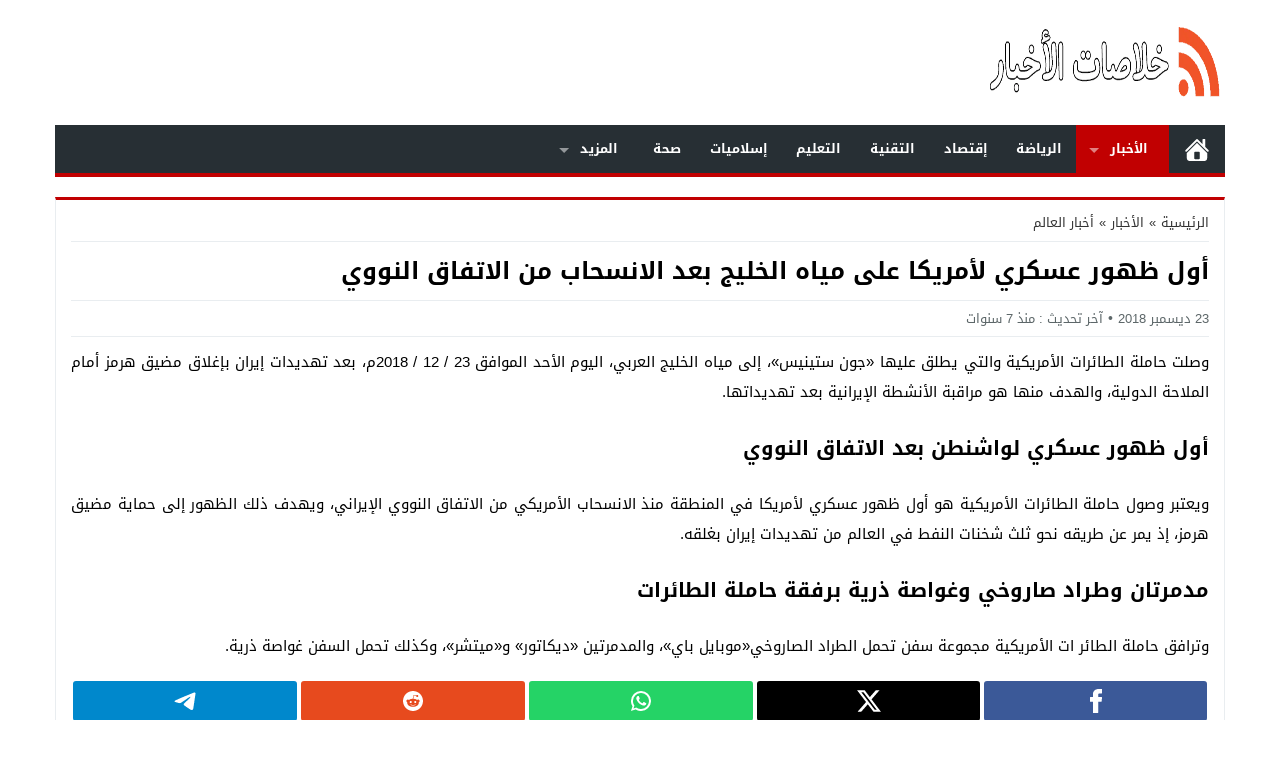

--- FILE ---
content_type: text/html; charset=UTF-8
request_url: https://kholasat.net/news/world/%D8%A3%D9%88%D9%84-%D8%B8%D9%87%D9%88%D8%B1-%D8%B9%D8%B3%D9%83%D8%B1%D9%8A-%D9%84%D8%A3%D9%85%D8%B1%D9%8A%D9%83%D8%A7-%D8%B9%D9%84%D9%89-%D9%85%D9%8A%D8%A7%D9%87-%D8%A7%D9%84%D8%AE%D9%84%D9%8A%D8%AC/
body_size: 24576
content:
<!DOCTYPE html><html dir="rtl" lang="ar" prefix="og: https://ogp.me/ns#" class="w1170 no-js"><head><script data-no-optimize="1">var litespeed_docref=sessionStorage.getItem("litespeed_docref");litespeed_docref&&(Object.defineProperty(document,"referrer",{get:function(){return litespeed_docref}}),sessionStorage.removeItem("litespeed_docref"));</script> <meta charset="UTF-8"><meta name="viewport" content="width=device-width,initial-scale=1,shrink-to-fit=no"><meta name="Content-Type" content="text/html; charset=utf-8"><meta http-equiv="X-UA-Compatible" content="IE=edge"><link type="image/x-icon" href="https://kholasat.net/wp-content/uploads/2018/12/kholasat-logo.png" rel="shortcut icon"><title>أول ظهور عسكري لأمريكا على مياه الخليج بعد الانسحاب من الاتفاق النووي حاملة الطائرات | خلاصات</title><meta name="description" content="وصلت حاملة الطائرات الأمريكية والتي يطلق عليها «جون ستينيس»، إلى مياه الخليج العربي، اليوم الأحد الموافق 23 / 12 / 2018م، بعد تهديدات إيران"/><meta name="robots" content="follow, index, max-snippet:-1, max-video-preview:-1, max-image-preview:large"/><link rel="canonical" href="https://kholasat.net/news/world/%d8%a3%d9%88%d9%84-%d8%b8%d9%87%d9%88%d8%b1-%d8%b9%d8%b3%d9%83%d8%b1%d9%8a-%d9%84%d8%a3%d9%85%d8%b1%d9%8a%d9%83%d8%a7-%d8%b9%d9%84%d9%89-%d9%85%d9%8a%d8%a7%d9%87-%d8%a7%d9%84%d8%ae%d9%84%d9%8a%d8%ac/"><meta property="og:locale" content="ar_AR"><meta property="og:type" content="article"><meta property="og:title" content="أول ظهور عسكري لأمريكا على مياه الخليج بعد الانسحاب من الاتفاق النووي حاملة الطائرات | خلاصات"><meta property="og:description" content="وصلت حاملة الطائرات الأمريكية والتي يطلق عليها «جون ستينيس»، إلى مياه الخليج العربي، اليوم الأحد الموافق 23 / 12 / 2018م، بعد تهديدات إيران"><meta property="og:url" content="https://kholasat.net/news/world/%d8%a3%d9%88%d9%84-%d8%b8%d9%87%d9%88%d8%b1-%d8%b9%d8%b3%d9%83%d8%b1%d9%8a-%d9%84%d8%a3%d9%85%d8%b1%d9%8a%d9%83%d8%a7-%d8%b9%d9%84%d9%89-%d9%85%d9%8a%d8%a7%d9%87-%d8%a7%d9%84%d8%ae%d9%84%d9%8a%d8%ac/"><meta property="og:site_name" content="خلاصات"><meta property="article:publisher" content="https://www.facebook.com/kholasat.net"><meta property="article:tag" content="أمريكا"><meta property="article:tag" content="الاتفاق النووي"><meta property="article:tag" content="الخليج"><meta property="article:tag" content="حاملة الطائرات الأمريكية"><meta property="article:section" content="أخبار العالم"><meta property="fb:app_id" content="331895874315912"><meta property="og:image" content="https://kholasat.net/wp-content/uploads/2018/12/حاملة-الطائرات-الأمريكية-أرشيفية.jpg"><meta property="og:image:secure_url" content="https://kholasat.net/wp-content/uploads/2018/12/حاملة-الطائرات-الأمريكية-أرشيفية.jpg"><meta property="og:image:width" content="627"><meta property="og:image:height" content="274"><meta property="og:image:alt" content="حاملة الطائرات الأمريكية - أرشيفية"><meta property="og:image:type" content="image/jpeg"><meta property="article:published_time" content="2018-12-23T08:56:01+02:00"><meta name="twitter:card" content="summary_large_image"><meta name="twitter:title" content="أول ظهور عسكري لأمريكا على مياه الخليج بعد الانسحاب من الاتفاق النووي حاملة الطائرات | خلاصات"><meta name="twitter:description" content="وصلت حاملة الطائرات الأمريكية والتي يطلق عليها «جون ستينيس»، إلى مياه الخليج العربي، اليوم الأحد الموافق 23 / 12 / 2018م، بعد تهديدات إيران"><meta name="twitter:site" content="@kholasat_net"><meta name="twitter:creator" content="@kholasat_net"><meta name="twitter:image" content="https://kholasat.net/wp-content/uploads/2018/12/حاملة-الطائرات-الأمريكية-أرشيفية.jpg"><meta name="twitter:label1" content="كُتب بواسطة"><meta name="twitter:data1" content="القيصر"><meta name="twitter:label2" content="مدة القراءة"><meta name="twitter:data2" content="أقل من دقيقة"> <script type="application/ld+json" class="rank-math-schema-pro">{"@context":"https://schema.org","@graph":[{"@type":"Organization","@id":"https://kholasat.net/#organization","name":"\u062e\u0644\u0627\u0635\u0627\u062a","url":"https://kholasat.net","sameAs":["https://www.facebook.com/kholasat.net","https://twitter.com/kholasat_net"],"logo":{"@type":"ImageObject","@id":"https://kholasat.net/#logo","url":"https://kholasat.net/wp-content/uploads/2019/01/kholasat-logo_1280x720.jpg","contentUrl":"https://kholasat.net/wp-content/uploads/2019/01/kholasat-logo_1280x720.jpg","caption":"\u062e\u0644\u0627\u0635\u0627\u062a","inLanguage":"ar","width":"1280","height":"720"}},{"@type":"WebSite","@id":"https://kholasat.net/#website","url":"https://kholasat.net","name":"\u062e\u0644\u0627\u0635\u0627\u062a","publisher":{"@id":"https://kholasat.net/#organization"},"inLanguage":"ar"},{"@type":"ImageObject","@id":"https://kholasat.net/wp-content/uploads/2018/12/\u062d\u0627\u0645\u0644\u0629-\u0627\u0644\u0637\u0627\u0626\u0631\u0627\u062a-\u0627\u0644\u0623\u0645\u0631\u064a\u0643\u064a\u0629-\u0623\u0631\u0634\u064a\u0641\u064a\u0629.jpg","url":"https://kholasat.net/wp-content/uploads/2018/12/\u062d\u0627\u0645\u0644\u0629-\u0627\u0644\u0637\u0627\u0626\u0631\u0627\u062a-\u0627\u0644\u0623\u0645\u0631\u064a\u0643\u064a\u0629-\u0623\u0631\u0634\u064a\u0641\u064a\u0629.jpg","width":"627","height":"274","caption":"\u062d\u0627\u0645\u0644\u0629 \u0627\u0644\u0637\u0627\u0626\u0631\u0627\u062a \u0627\u0644\u0623\u0645\u0631\u064a\u0643\u064a\u0629 - \u0623\u0631\u0634\u064a\u0641\u064a\u0629","inLanguage":"ar"},{"@type":"BreadcrumbList","@id":"https://kholasat.net/news/world/%d8%a3%d9%88%d9%84-%d8%b8%d9%87%d9%88%d8%b1-%d8%b9%d8%b3%d9%83%d8%b1%d9%8a-%d9%84%d8%a3%d9%85%d8%b1%d9%8a%d9%83%d8%a7-%d8%b9%d9%84%d9%89-%d9%85%d9%8a%d8%a7%d9%87-%d8%a7%d9%84%d8%ae%d9%84%d9%8a%d8%ac/#breadcrumb","itemListElement":[{"@type":"ListItem","position":"1","item":{"@id":"https://kholasat.net","name":"\u0627\u0644\u0631\u0626\u064a\u0633\u064a\u0629"}},{"@type":"ListItem","position":"2","item":{"@id":"https://kholasat.net/news/world/%d8%a3%d9%88%d9%84-%d8%b8%d9%87%d9%88%d8%b1-%d8%b9%d8%b3%d9%83%d8%b1%d9%8a-%d9%84%d8%a3%d9%85%d8%b1%d9%8a%d9%83%d8%a7-%d8%b9%d9%84%d9%89-%d9%85%d9%8a%d8%a7%d9%87-%d8%a7%d9%84%d8%ae%d9%84%d9%8a%d8%ac/","name":"\u0623\u0648\u0644 \u0638\u0647\u0648\u0631 \u0639\u0633\u0643\u0631\u064a \u0644\u0623\u0645\u0631\u064a\u0643\u0627 \u0639\u0644\u0649 \u0645\u064a\u0627\u0647 \u0627\u0644\u062e\u0644\u064a\u062c \u0628\u0639\u062f \u0627\u0644\u0627\u0646\u0633\u062d\u0627\u0628 \u0645\u0646 \u0627\u0644\u0627\u062a\u0641\u0627\u0642 \u0627\u0644\u0646\u0648\u0648\u064a"}}]},{"@type":"WebPage","@id":"https://kholasat.net/news/world/%d8%a3%d9%88%d9%84-%d8%b8%d9%87%d9%88%d8%b1-%d8%b9%d8%b3%d9%83%d8%b1%d9%8a-%d9%84%d8%a3%d9%85%d8%b1%d9%8a%d9%83%d8%a7-%d8%b9%d9%84%d9%89-%d9%85%d9%8a%d8%a7%d9%87-%d8%a7%d9%84%d8%ae%d9%84%d9%8a%d8%ac/#webpage","url":"https://kholasat.net/news/world/%d8%a3%d9%88%d9%84-%d8%b8%d9%87%d9%88%d8%b1-%d8%b9%d8%b3%d9%83%d8%b1%d9%8a-%d9%84%d8%a3%d9%85%d8%b1%d9%8a%d9%83%d8%a7-%d8%b9%d9%84%d9%89-%d9%85%d9%8a%d8%a7%d9%87-%d8%a7%d9%84%d8%ae%d9%84%d9%8a%d8%ac/","name":"\u0623\u0648\u0644 \u0638\u0647\u0648\u0631 \u0639\u0633\u0643\u0631\u064a \u0644\u0623\u0645\u0631\u064a\u0643\u0627 \u0639\u0644\u0649 \u0645\u064a\u0627\u0647 \u0627\u0644\u062e\u0644\u064a\u062c \u0628\u0639\u062f \u0627\u0644\u0627\u0646\u0633\u062d\u0627\u0628 \u0645\u0646 \u0627\u0644\u0627\u062a\u0641\u0627\u0642 \u0627\u0644\u0646\u0648\u0648\u064a \u062d\u0627\u0645\u0644\u0629 \u0627\u0644\u0637\u0627\u0626\u0631\u0627\u062a | \u062e\u0644\u0627\u0635\u0627\u062a","datePublished":"2018-12-23T08:56:01+02:00","dateModified":"2018-12-23T08:56:01+02:00","isPartOf":{"@id":"https://kholasat.net/#website"},"primaryImageOfPage":{"@id":"https://kholasat.net/wp-content/uploads/2018/12/\u062d\u0627\u0645\u0644\u0629-\u0627\u0644\u0637\u0627\u0626\u0631\u0627\u062a-\u0627\u0644\u0623\u0645\u0631\u064a\u0643\u064a\u0629-\u0623\u0631\u0634\u064a\u0641\u064a\u0629.jpg"},"inLanguage":"ar","breadcrumb":{"@id":"https://kholasat.net/news/world/%d8%a3%d9%88%d9%84-%d8%b8%d9%87%d9%88%d8%b1-%d8%b9%d8%b3%d9%83%d8%b1%d9%8a-%d9%84%d8%a3%d9%85%d8%b1%d9%8a%d9%83%d8%a7-%d8%b9%d9%84%d9%89-%d9%85%d9%8a%d8%a7%d9%87-%d8%a7%d9%84%d8%ae%d9%84%d9%8a%d8%ac/#breadcrumb"}},{"@type":"Person","@id":"https://kholasat.net/author/ashraf-rokn-eldein/","name":"\u0627\u0644\u0642\u064a\u0635\u0631","url":"https://kholasat.net/author/ashraf-rokn-eldein/","image":{"@type":"ImageObject","@id":"https://kholasat.net/wp-content/litespeed/avatar/1875ec28d2d89c6339910823375a263c.jpg?ver=1769466636","url":"https://kholasat.net/wp-content/litespeed/avatar/1875ec28d2d89c6339910823375a263c.jpg?ver=1769466636","caption":"\u0627\u0644\u0642\u064a\u0635\u0631","inLanguage":"ar"},"worksFor":{"@id":"https://kholasat.net/#organization"}},{"@type":"NewsArticle","headline":"\u0623\u0648\u0644 \u0638\u0647\u0648\u0631 \u0639\u0633\u0643\u0631\u064a \u0644\u0623\u0645\u0631\u064a\u0643\u0627 \u0639\u0644\u0649 \u0645\u064a\u0627\u0647 \u0627\u0644\u062e\u0644\u064a\u062c \u0628\u0639\u062f \u0627\u0644\u0627\u0646\u0633\u062d\u0627\u0628 \u0645\u0646 \u0627\u0644\u0627\u062a\u0641\u0627\u0642 \u0627\u0644\u0646\u0648\u0648\u064a \u062d\u0627\u0645\u0644\u0629 \u0627\u0644\u0637\u0627\u0626\u0631\u0627\u062a | \u062e\u0644\u0627\u0635\u0627\u062a","keywords":"\u062d\u0627\u0645\u0644\u0629 \u0627\u0644\u0637\u0627\u0626\u0631\u0627\u062a","datePublished":"2018-12-23T08:56:01+02:00","dateModified":"2018-12-23T08:56:01+02:00","author":{"@id":"https://kholasat.net/author/ashraf-rokn-eldein/","name":"\u0627\u0644\u0642\u064a\u0635\u0631"},"publisher":{"@id":"https://kholasat.net/#organization"},"description":"\u0648\u0635\u0644\u062a \u062d\u0627\u0645\u0644\u0629 \u0627\u0644\u0637\u0627\u0626\u0631\u0627\u062a \u0627\u0644\u0623\u0645\u0631\u064a\u0643\u064a\u0629 \u0648\u0627\u0644\u062a\u064a \u064a\u0637\u0644\u0642 \u0639\u0644\u064a\u0647\u0627 \u00ab\u062c\u0648\u0646 \u0633\u062a\u064a\u0646\u064a\u0633\u00bb\u060c \u0625\u0644\u0649 \u0645\u064a\u0627\u0647 \u0627\u0644\u062e\u0644\u064a\u062c \u0627\u0644\u0639\u0631\u0628\u064a\u060c \u0627\u0644\u064a\u0648\u0645 \u0627\u0644\u0623\u062d\u062f \u0627\u0644\u0645\u0648\u0627\u0641\u0642 23 / 12 / 2018\u0645\u060c \u0628\u0639\u062f \u062a\u0647\u062f\u064a\u062f\u0627\u062a \u0625\u064a\u0631\u0627\u0646","copyrightYear":"2018","copyrightHolder":{"@id":"https://kholasat.net/#organization"},"name":"\u0623\u0648\u0644 \u0638\u0647\u0648\u0631 \u0639\u0633\u0643\u0631\u064a \u0644\u0623\u0645\u0631\u064a\u0643\u0627 \u0639\u0644\u0649 \u0645\u064a\u0627\u0647 \u0627\u0644\u062e\u0644\u064a\u062c \u0628\u0639\u062f \u0627\u0644\u0627\u0646\u0633\u062d\u0627\u0628 \u0645\u0646 \u0627\u0644\u0627\u062a\u0641\u0627\u0642 \u0627\u0644\u0646\u0648\u0648\u064a \u062d\u0627\u0645\u0644\u0629 \u0627\u0644\u0637\u0627\u0626\u0631\u0627\u062a | \u062e\u0644\u0627\u0635\u0627\u062a","@id":"https://kholasat.net/news/world/%d8%a3%d9%88%d9%84-%d8%b8%d9%87%d9%88%d8%b1-%d8%b9%d8%b3%d9%83%d8%b1%d9%8a-%d9%84%d8%a3%d9%85%d8%b1%d9%8a%d9%83%d8%a7-%d8%b9%d9%84%d9%89-%d9%85%d9%8a%d8%a7%d9%87-%d8%a7%d9%84%d8%ae%d9%84%d9%8a%d8%ac/#richSnippet","isPartOf":{"@id":"https://kholasat.net/news/world/%d8%a3%d9%88%d9%84-%d8%b8%d9%87%d9%88%d8%b1-%d8%b9%d8%b3%d9%83%d8%b1%d9%8a-%d9%84%d8%a3%d9%85%d8%b1%d9%8a%d9%83%d8%a7-%d8%b9%d9%84%d9%89-%d9%85%d9%8a%d8%a7%d9%87-%d8%a7%d9%84%d8%ae%d9%84%d9%8a%d8%ac/#webpage"},"image":{"@id":"https://kholasat.net/wp-content/uploads/2018/12/\u062d\u0627\u0645\u0644\u0629-\u0627\u0644\u0637\u0627\u0626\u0631\u0627\u062a-\u0627\u0644\u0623\u0645\u0631\u064a\u0643\u064a\u0629-\u0623\u0631\u0634\u064a\u0641\u064a\u0629.jpg"},"inLanguage":"ar","mainEntityOfPage":{"@id":"https://kholasat.net/news/world/%d8%a3%d9%88%d9%84-%d8%b8%d9%87%d9%88%d8%b1-%d8%b9%d8%b3%d9%83%d8%b1%d9%8a-%d9%84%d8%a3%d9%85%d8%b1%d9%8a%d9%83%d8%a7-%d8%b9%d9%84%d9%89-%d9%85%d9%8a%d8%a7%d9%87-%d8%a7%d9%84%d8%ae%d9%84%d9%8a%d8%ac/#webpage"}}]}</script> <link rel="alternate" type="application/rss+xml" title="خلاصات &laquo; الخلاصة" href="https://kholasat.net/feed/"><link rel="preload" as="font" href="https://kholasat.net/wp-content/mw-fonts/droidarabickufi/DroidKufi-Regular.woff2" type="font/woff2" crossorigin="anonymous"><link rel="preload" as="font" href="https://kholasat.net/wp-content/mw-fonts/droidarabickufi/DroidKufi-Bold.woff2" type="font/woff2" crossorigin="anonymous"><style>@font-face {
	  font-family: 'Droid Arabic Kufi';
	  font-style: normal;
	  font-weight: 400;
	  font-display:swap;
	  src: url(https://kholasat.net/wp-content/mw-fonts/droidarabickufi/DroidKufi-Regular.eot);
	  src: url(https://kholasat.net/wp-content/mw-fonts/droidarabickufi/DroidKufi-Regular.eot?#iefix) format('embedded-opentype'),
		   url(https://kholasat.net/wp-content/mw-fonts/droidarabickufi/DroidKufi-Regular.woff2) format('woff2'),
		   url(https://kholasat.net/wp-content/mw-fonts/droidarabickufi/DroidKufi-Regular.woff) format('woff'),
		   url(https://kholasat.net/wp-content/mw-fonts/droidarabickufi/DroidKufi-Regular.ttf) format('truetype');
	}
	@font-face {
	  font-family: 'Droid Arabic Kufi';
	  font-style: normal;
	  font-weight: 700;
	  font-display:swap;
	  src: url(https://kholasat.net/wp-content/mw-fonts/droidarabickufi/DroidKufi-Bold.eot);
	  src: url(https://kholasat.net/wp-content/mw-fonts/droidarabickufi/DroidKufi-Bold.eot?#iefix) format('embedded-opentype'),
		   url(https://kholasat.net/wp-content/mw-fonts/droidarabickufi/DroidKufi-Bold.woff2) format('woff2'),
		   url(https://kholasat.net/wp-content/mw-fonts/droidarabickufi/DroidKufi-Bold.woff) format('woff'),
		   url(https://kholasat.net/wp-content/mw-fonts/droidarabickufi/DroidKufi-Bold.ttf) format('truetype');
	}</style><style id="litespeed-ccss">#ez-toc-container{background:#f9f9f9;border:1px solid #aaa;border-radius:4px;-webkit-box-shadow:0 1px 1px rgb(0 0 0/.05);box-shadow:0 1px 1px rgb(0 0 0/.05);display:table;margin-bottom:1em;padding:10px 20px 10px 10px;position:relative;width:auto}#ez-toc-container li,#ez-toc-container ul{margin:0;padding:0}#ez-toc-container li,#ez-toc-container ul,#ez-toc-container ul li{background:none;list-style:none none;line-height:1.6;margin:0;overflow:hidden;z-index:1}#ez-toc-container .ez-toc-title{text-align:left;line-height:1.45;margin:0;padding:0}.ez-toc-title-container{display:table;width:100%}.ez-toc-title{display:inline;text-align:left;vertical-align:middle}#ez-toc-container a{color:#444;box-shadow:none;text-decoration:none;text-shadow:none;display:inline-flex;align-items:stretch;flex-wrap:nowrap}#ez-toc-container a:visited{color:#9f9f9f}div#ez-toc-container .ez-toc-title{display:initial}div#ez-toc-container .ez-toc-title{font-size:120%}div#ez-toc-container .ez-toc-title{font-weight:500}div#ez-toc-container ul li,div#ez-toc-container ul li a{font-size:95%}div#ez-toc-container ul li,div#ez-toc-container ul li a{font-weight:500}div#ez-toc-container{width:100%}h1{font-size:2em;margin:.67em 0}img{border-style:none}button,input{font-family:inherit;font-size:100%;line-height:1.15;margin:0}button,input{overflow:visible}button{text-transform:none}button{-webkit-appearance:button}button::-moz-focus-inner{border-style:none;padding:0}button:-moz-focusring{outline:1px dotted ButtonText}[type="search"]{-webkit-appearance:textfield;outline-offset:-2px}[type="search"]::-webkit-search-decoration{-webkit-appearance:none}::-webkit-file-upload-button{-webkit-appearance:button;font:inherit}input[type="search"]{-webkit-box-sizing:border-box;-moz-box-sizing:border-box;box-sizing:border-box}html{box-sizing:border-box}*,*:before,*:after{box-sizing:inherit}*{padding:0;margin:0;border:0;box-sizing:border-box}body{margin:0;padding:0!important}a{text-decoration:none;color:#000}svg{vertical-align:middle}#header{position:relative;padding:0}#fb-root{display:none}.container:before,.container:after{content:".";display:block;font-size:0;height:0;line-height:0;overflow:hidden;visibility:hidden;width:0}.container:after{clear:both}.clearfix:before,.clearfix:after{display:table;content:" "}.clearfix:after{clear:both}.container{padding-left:10px;padding-right:10px;margin:0 auto;background-color:#fff}.w1170 .container{width:1190px}@media only screen and (max-width:1219px){.container{width:1006px!important}}@media only screen and (max-width:986px) and (min-width:768px){.container{width:91%!important}}@media only screen and (max-width:767px) and (min-width:560px){.container{width:96%!important}}@media only screen and (max-width:559px){.container{width:100%!important;padding:0 2%}}#main{position:relative;z-index:0;width:100%;padding-bottom:20px}.single #main{padding-top:20px}.main-grid-css{display:flex;flex-direction:row;-webkit-box-orient:horizontal;-webkit-box-direction:normal;-webkit-flex-direction:row;-ms-flex-direction:row}.single-full .main-grid-css{display:block}@media only screen and (max-width:986px){.main-grid-css,.single-full .main-grid-css{display:block}}#content{position:relative;z-index:0;vertical-align:top}#content{-webkit-box-ordinal-group:2;-webkit-order:1;-ms-flex-order:1;order:1;margin:0 10px 0 0}.rtl #content{margin:0 0 0 10px}@media only screen and (max-width:986px){#content{margin:0 0 10px;display:block}.rtl #content{margin:0 0 10px}}.single-full #content,.rtl.single-full #content{width:100%!important;margin:0 0 10px}.w1170 #content{width:772px}@media only screen and (max-width:1219px){#content{width:646px!important}}@media only screen and (max-width:986px){#content{z-index:555}}@media only screen and (max-width:986px) and (min-width:768px){#content{width:100%!important}}@media only screen and (max-width:767px) and (min-width:560px){#content{width:100%!important}}@media only screen and (max-width:559px){#content{width:100%!important}}@media only screen and (max-width:986px) and (min-width:768px){.screen-l{display:none!important}}@media only screen and (max-width:767px){.screen-l{display:none!important}}.img-responsive{display:block;height:auto;max-width:100%}.content-width{width:100%;padding:10px 15px;margin:0 auto 20px;background-color:#fff;overflow:hidden;border-right:1px solid #e9edf0;border-left:1px solid #e9edf0;border-bottom:1px solid #e9edf0}.breadcrumbs{width:100%;display:inline-block;color:#333;border-bottom:1px solid #e9edf0;margin:0 0 5px;padding:0 0 5px}.breadcrumbs a{color:#333}.breadcrumbs li{list-style:none;display:inline-block;vertical-align:middle;line-height:2}.breadcrumbs .separator{margin:0 5px}@media only screen and (max-width:986px){.breadcrumbs{border-bottom:none;padding:0}}.brand .ads{width:728px}.brand{display:table;width:100%}.brand .logo{display:table-cell;vertical-align:middle}.brand .ads{display:table-cell;vertical-align:middle}@media only screen and (max-width:1219px){.brand .ads{width:728px!important}}.mobile-header{z-index:9999;position:relative;width:100%}.mobile-header .mobile-header-wrap{margin:0 auto;padding:16px 0;position:relative;width:90%}.mobile-header .mobile-header-flex{width:100%;display:flex;flex-direction:row;-webkit-box-orient:horizontal;-webkit-box-direction:normal;-webkit-flex-direction:row;-ms-flex-direction:row}.mobile-site-title{overflow:hidden}.mobile-header a{color:#fff;text-decoration:none}.mobile-header .mobile-site-title a{color:#fff}.mobile-menu-toggle{border:0;background:none;font-size:24px;z-index:9999999;position:relative}.mobile-menu-toggle svg{fill:#fff;width:29px;height:29px}.nav-logo{width:100%;margin:0 5px;-webkit-box-ordinal-group:2;-webkit-order:2;-ms-flex-order:2;order:2}.btn-nav-menu{width:48px;margin:0 5px;-webkit-box-ordinal-group:1;-webkit-order:1;-ms-flex-order:1;order:1;text-indent:10px}.btn-nav-search{width:58px;margin:0 10px 0 5px;-webkit-box-ordinal-group:4;-webkit-order:4;-ms-flex-order:4;order:4}.rtl .btn-nav-search{margin:0 5px 0 10px}@media only screen and (max-width:986px){.mobile-header .mobile-header-wrap{width:90%}}@media only screen and (max-width:767px){.mobile-header .mobile-header-wrap{width:94%}}@media only screen and (max-width:560px){.mobile-header .mobile-header-wrap{width:98%}}.menu-category{width:100%;float:left}.menu-category a{text-transform:capitalize}.menu-category ul{width:auto!important;position:absolute}.menu-category>li{float:left}.menu-category li li{width:100%;white-space:nowrap!important}.menu-category a,.menu-category li{position:relative}.menu-category li.menu-item-home a{text-indent:-9999px;width:50px;display:block;float:left;background:no-repeat scroll 50% 50%#fff0}.menu-category ul{min-width:12em}.menu-category a{padding:12px 1.1em;text-decoration:none;display:block}.menu-category li.menu-item-home a{padding:7px .8em;margin:5px 3px}.menu-category li li a{padding:10px 1em}.menu-category,.menu-category *{margin:0;padding:0;list-style:none}.menu-category ul{display:none;top:100%;left:0;z-index:99}.menu-category .menu-item-has-children:after{position:absolute}.menu-category>.menu-item-has-children{padding-left:.5em;padding-right:1.5em}.menu-category .menu-item-has-children:after{content:"";top:50%;right:1em;margin-top:-1px;height:0;width:0;border:5px solid #fff0;border-top-color:#dFeEFF;border-top-color:rgb(255 255 255/.5)}.rtl .menu-category,.rtl .menu-category>li,.rtl .menu-category li.menu-item-home a{float:right}.rtl .menu-category ul{left:auto;right:0}.rtl .menu-category>.menu-item-has-children{padding-right:.5em;padding-left:1.5em}.rtl .menu-category .menu-item-has-children:after{right:auto;left:1em}.single-full .el-content{max-width:100%;width:100%;margin:0 auto}.content-typography h1.title{margin:5px 0 5px;padding:0 0 5px}.meta{float:left;padding:5px 0;width:100%;margin-bottom:10px;color:#555;border-bottom:1px solid #e9edf0;border-top:1px solid #e9edf0}.meta span{color:#5d6769;display:inline-block;height:25px;line-height:25px}.meta span:after{color:#5d6769;content:"•";font-family:sans-serif;font-size:14px;padding:0 5px}.meta span:last-child:after{content:"";padding:0 2px}.rtl .meta{float:right}.rtl .meta span:after{padding:0 5px}.rtl .meta span:last-child:after{content:"";padding:0 2px}@media only screen and (max-width:560px){.meta span{display:block}.meta span:after{content:"";padding:0}.rtl .meta span:after{padding:0}}.el-content::before,.el-content::after{clear:both;content:"";display:block}.el-content img{height:auto;max-width:100%}.el-content p:not(.skip_css),.el-content div:not(.skip_css){margin-bottom:15px}.el-content p:not(.skip_css){word-break:break-word}.el-content ul{margin:0 20px 15px}.el-content ul li{margin:0 0 0 20px;padding:0 0 5px}.rtl .el-content ul li{margin:0 20px 0 0}@media only screen and (max-width:430px){.el-content ul li{width:91%!important}}.content-typography h1{margin:0 0 15px;padding:5px 0}.aligncenter{display:block;margin:5px auto;text-align:center}.wp-caption{background-color:#f3f3f3;max-width:100%;padding:0;text-align:center;display:block;margin-bottom:15px}.wp-caption img,.wp-caption a{display:block}.wp-caption img{border:0 none;height:auto;margin:0;padding:0;width:100%}@media print and (color){body{background-color:#fff0}#header,.breadcrumbs{display:none!important}.skin8-border-top{border:none!important}.container{width:100%!important;padding:0;margin:0;box-shadow:none!important}#main,#content,.rtl #main,.rtl #content,.content-width,.rtl .content-width{width:100%!important;max-width:inherit!important;margin:0!important;padding:0!important;overflow:hidden!important;display:inline-block!important;position:relative!important;box-shadow:none!important}#main,#content,.content-width{float:left!important}.rtl #main,.rtl #content,.rtl .content-width{float:right!important}}.scrolltop{display:none;font-family:sans-serif;font-size:32px;text-align:center;color:#fff!important;height:40px;width:40px;line-height:34px;position:fixed;bottom:15px;right:15px;-moz-border-radius:4px;-webkit-border-radius:4px;border-radius:4px;z-index:99999}.rtl .scrolltop{right:auto;left:15px}.scrolltop svg{fill:#fff;margin:2px 0 0;width:24px;height:24px;vertical-align:middle}#mmobile{z-index:99999999999999;background-color:#fff}#mmobile a{color:#333}#mmobile{bottom:0;left:0;overflow-y:auto;position:fixed;top:0;width:80%;max-width:320px;z-index:9999999;transform:translateX(-100%);-webkit-transform:translateX(-100%)}.rtl #mmobile{left:auto;right:0;transform:translateX(100%);-webkit-transform:translateX(100%)}.so-wrap{width:100%;display:inline-block;position:relative}.so-logo{width:80%;padding:16px 20px;display:inline-block;vertical-align:middle;position:relative}#mmobile .so-logo a{color:#fff}.close-icon{padding:16px 20px;display:inline-block;vertical-align:middle;position:relative;border:none;background-color:#fff0;width:15%}.close-icon svg{fill:#fff;width:24px;height:24px}.search-wrap{background-color:#f5f5f5;display:inline-block;width:100%}.searchf{padding:12px 20px;display:inline-block;width:100%;border:1px solid #e9edf0;position:relative}.searchf input{padding:12px 20px;display:inline-block;width:100%;border:0 none;text-indent:25px;box-shadow:0 1.5px 3px 2px rgb(0 35 64/.1);border-radius:2px}.searchf svg{padding:0;display:inline-block;position:absolute;left:32px;top:50%;-ms-transform:translateY(-50%);transform:translateY(-50%);fill:#999}.rtl .searchf svg{right:32px;left:auto}.menu-section-list{list-style:none;margin:0;padding:0}.menu-section-list li{position:relative;width:100%}.menu-section-list .sub-menu{display:none}.menu-section-list a{display:block;width:100%;word-break:break-word;padding:10px 20px}.menu-section-list .submenu-sh{position:absolute;right:10px;z-index:999999;top:8px}.rtl .menu-section-list .submenu-sh{left:10px;right:auto}.menu-section-list .submenu-sh svg{vertical-align:middle;width:30px!important;height:30px!important;margin:0 5px}.menu-section-list li li a{padding:10px 0 10px 40px}.rtl .menu-section-list li li a{padding:10px 40px 10px 0}.menu-section-list .submenuSvgClose{display:none}.menu-section-list li{border-bottom:1px solid #eee}.menu-section-list .sub-menu{box-shadow:unset}.menu-section-list .submenu-sh{background-color:#fff0}.menu-section-list .submenu-sh svg{fill:#999}.menu-section-list .sub-menu li{border-top:1px solid #eee;border-bottom:0 solid #fff0}#page-overlay{background-color:rgb(0 0 0/.5);width:100%;height:100%;left:0;right:0;position:fixed;top:0;z-index:999997;visibility:hidden}body{font-family:Droid Arabic Kufi,"-apple-system",BlinkMacSystemFont,"Segoe UI",Roboto,Helvetica,Arial,sans-serif,"Apple Color Emoji","Segoe UI Emoji","Segoe UI Symbol";line-height:1.3;font-size:13px}button,input{line-height:1.3;font-size:13px;font-family:inherit}.menu-category a{font-weight:700;line-height:1.9}.content-typography h1{font-size:24px}.content-typography h1.title{font-size:20px;line-height:1.6}.single-full .content-typography h1.title{font-size:24px}.el-content{line-height:2.1}.el-content p{font-size:15px;font-weight:400;line-height:2}.el-content ul li{font-size:15px}.mobile-site-title a,#mmobile .so-logo a{font-weight:700;font-size:20px;line-height:1.7}.menu-section-list a{font-weight:700;line-height:2}.search-wrap .searchf input{font-family:inherit}.skin8-border-top{border-top:3px solid #c10001!important}.skin8-background{background-color:#c10001}.menu-category{background-color:#272F34;border-bottom:4px solid #c10001}.menu-category a{color:#fff}.menu-category li.current-post-ancestor,.menu-category li li{background:#c10001}body{background-color:#fff}@media only screen and (max-width:986px){body{background:#fff!important}}.mobile-header{display:none}.mobile-header .mobile-header-wrap{max-width:976px}@media only screen and (max-width:986px){.mobile-header{display:block}}@media only screen and (max-width:986px){.container{box-shadow:none!important}.rtl .content-width,.content-width{box-shadow:none!important;padding:0 10px 10px!important;border:none!important}}.logo-size{width:240px;height:115px}.logo-margin{margin-top:5px;margin-bottom:5px}.menu-category li.menu-item-home a{background-image:url(data:image/svg+xml,%3Csvg\ fill=\'%23ffffff\'\ xmlns=\'http://www.w3.org/2000/svg\'\ viewBox=\'0\ 0\ 26\ 26\'\ width=\'24px\'\ height=\'24px\'%3E%3Cpath\ d=\'M\ 20\ 2.03125\ C\ 19.449219\ 2.03125\ 19\ 2.480469\ 19\ 3.03125\ L\ 19\ 7.8125\ L\ 13.71875\ 2.53125\ C\ 13.328125\ 2.140625\ 12.671875\ 2.140625\ 12.28125\ 2.53125\ L\ 0.5625\ 14.28125\ C\ 0.171875\ 14.671875\ 0.171875\ 15.296875\ 0.5625\ 15.6875\ C\ 0.953125\ 16.078125\ 1.578125\ 16.078125\ 1.96875\ 15.6875\ L\ 13\ 4.65625\ L\ 24.0625\ 15.71875\ C\ 24.257813\ 15.914063\ 24.523438\ 16.03125\ 24.78125\ 16.03125\ C\ 25.039063\ 16.03125\ 25.273438\ 15.914063\ 25.46875\ 15.71875\ C\ 25.859375\ 15.328125\ 25.859375\ 14.703125\ 25.46875\ 14.3125\ L\ 22\ 10.84375\ L\ 22\ 3.03125\ C\ 22\ 2.480469\ 21.550781\ 2.03125\ 21\ 2.03125\ Z\ M\ 13\ 6.5\ L\ 2\ 17.5\ L\ 2\ 23\ C\ 2\ 24.65625\ 3.34375\ 26\ 5\ 26\ L\ 21\ 26\ C\ 22.65625\ 26\ 24\ 24.65625\ 24\ 23\ L\ 24\ 17.5\ Z\ M\ 11\ 16\ L\ 15\ 16\ C\ 15.550781\ 16\ 16\ 16.449219\ 16\ 17\ L\ 16\ 23\ C\ 16\ 23.550781\ 15.550781\ 24\ 15\ 24\ L\ 11\ 24\ C\ 10.449219\ 24\ 10\ 23.550781\ 10\ 23\ L\ 10\ 17\ C\ 10\ 16.449219\ 10.449219\ 16\ 11\ 16\ Z\'/%3E%3C/svg%3E)}.el-content a:not(.btn):not(.wp-block-button__link):not(.wp-block-file__button){color:#c10001}.el-content p{text-align:justify!important}:root{--wp--preset--aspect-ratio--square:1;--wp--preset--aspect-ratio--4-3:4/3;--wp--preset--aspect-ratio--3-4:3/4;--wp--preset--aspect-ratio--3-2:3/2;--wp--preset--aspect-ratio--2-3:2/3;--wp--preset--aspect-ratio--16-9:16/9;--wp--preset--aspect-ratio--9-16:9/16;--wp--preset--color--black:#000000;--wp--preset--color--cyan-bluish-gray:#abb8c3;--wp--preset--color--white:#ffffff;--wp--preset--color--pale-pink:#f78da7;--wp--preset--color--vivid-red:#cf2e2e;--wp--preset--color--luminous-vivid-orange:#ff6900;--wp--preset--color--luminous-vivid-amber:#fcb900;--wp--preset--color--light-green-cyan:#7bdcb5;--wp--preset--color--vivid-green-cyan:#00d084;--wp--preset--color--pale-cyan-blue:#8ed1fc;--wp--preset--color--vivid-cyan-blue:#0693e3;--wp--preset--color--vivid-purple:#9b51e0;--wp--preset--gradient--vivid-cyan-blue-to-vivid-purple:linear-gradient(135deg,rgb(6,147,227) 0%,rgb(155,81,224) 100%);--wp--preset--gradient--light-green-cyan-to-vivid-green-cyan:linear-gradient(135deg,rgb(122,220,180) 0%,rgb(0,208,130) 100%);--wp--preset--gradient--luminous-vivid-amber-to-luminous-vivid-orange:linear-gradient(135deg,rgb(252,185,0) 0%,rgb(255,105,0) 100%);--wp--preset--gradient--luminous-vivid-orange-to-vivid-red:linear-gradient(135deg,rgb(255,105,0) 0%,rgb(207,46,46) 100%);--wp--preset--gradient--very-light-gray-to-cyan-bluish-gray:linear-gradient(135deg,rgb(238,238,238) 0%,rgb(169,184,195) 100%);--wp--preset--gradient--cool-to-warm-spectrum:linear-gradient(135deg,rgb(74,234,220) 0%,rgb(151,120,209) 20%,rgb(207,42,186) 40%,rgb(238,44,130) 60%,rgb(251,105,98) 80%,rgb(254,248,76) 100%);--wp--preset--gradient--blush-light-purple:linear-gradient(135deg,rgb(255,206,236) 0%,rgb(152,150,240) 100%);--wp--preset--gradient--blush-bordeaux:linear-gradient(135deg,rgb(254,205,165) 0%,rgb(254,45,45) 50%,rgb(107,0,62) 100%);--wp--preset--gradient--luminous-dusk:linear-gradient(135deg,rgb(255,203,112) 0%,rgb(199,81,192) 50%,rgb(65,88,208) 100%);--wp--preset--gradient--pale-ocean:linear-gradient(135deg,rgb(255,245,203) 0%,rgb(182,227,212) 50%,rgb(51,167,181) 100%);--wp--preset--gradient--electric-grass:linear-gradient(135deg,rgb(202,248,128) 0%,rgb(113,206,126) 100%);--wp--preset--gradient--midnight:linear-gradient(135deg,rgb(2,3,129) 0%,rgb(40,116,252) 100%);--wp--preset--font-size--small:13px;--wp--preset--font-size--medium:20px;--wp--preset--font-size--large:36px;--wp--preset--font-size--x-large:42px;--wp--preset--spacing--20:0.44rem;--wp--preset--spacing--30:0.67rem;--wp--preset--spacing--40:1rem;--wp--preset--spacing--50:1.5rem;--wp--preset--spacing--60:2.25rem;--wp--preset--spacing--70:3.38rem;--wp--preset--spacing--80:5.06rem;--wp--preset--shadow--natural:6px 6px 9px rgba(0, 0, 0, 0.2);--wp--preset--shadow--deep:12px 12px 50px rgba(0, 0, 0, 0.4);--wp--preset--shadow--sharp:6px 6px 0px rgba(0, 0, 0, 0.2);--wp--preset--shadow--outlined:6px 6px 0px -3px rgb(255, 255, 255), 6px 6px rgb(0, 0, 0);--wp--preset--shadow--crisp:6px 6px 0px rgb(0, 0, 0)}input[type="search"]{-webkit-appearance:none}</style><link rel="preload" data-asynced="1" data-optimized="2" as="style" onload="this.onload=null;this.rel='stylesheet'" href="https://kholasat.net/wp-content/litespeed/ucss/c22889b905cbbc495f16b599e1ba7ca7.css?ver=18b27"><script data-optimized="1" type="litespeed/javascript" data-src="https://kholasat.net/wp-content/plugins/litespeed-cache/assets/js/css_async.min.js"></script> <style id='ez-toc-inline-css'>div#ez-toc-container .ez-toc-title {font-size: 120%;}div#ez-toc-container .ez-toc-title {font-weight: 500;}div#ez-toc-container ul li , div#ez-toc-container ul li a {font-size: 95%;}div#ez-toc-container ul li , div#ez-toc-container ul li a {font-weight: 500;}div#ez-toc-container nav ul ul li {font-size: 90%;}div#ez-toc-container {width: 100%;}.ez-toc-box-title {font-weight: bold; margin-bottom: 10px; text-align: center; text-transform: uppercase; letter-spacing: 1px; color: #666; padding-bottom: 5px;position:absolute;top:-4%;left:5%;background-color: inherit;transition: top 0.3s ease;}.ez-toc-box-title.toc-closed {top:-25%;}
/*# sourceURL=ez-toc-inline-css */</style> <script type="litespeed/javascript" data-src="https://kholasat.net/wp-content/themes/newsbt/assets/js/jquery.min.js" id="jquery-js"></script> <script id="post-views-counter-frontend-js-before" type="litespeed/javascript">var pvcArgsFrontend={"mode":"js","postID":322,"requestURL":"https:\/\/kholasat.net\/wp-admin\/admin-ajax.php","nonce":"885669cb1d","dataStorage":"cookies","multisite":!1,"path":"\/","domain":""}</script> <link rel='shortlink' href='https://kholasat.net/?p=322'>
 <script type="litespeed/javascript">window.dataLayer=window.dataLayer||[];function gtag(){dataLayer.push(arguments)}
gtag('js',new Date());const configuration={"anonymize_ip":"true","forceSSL":"true","allow_display_features":"true","debug_mode":!0};const gaID='G-9YEP5WDHYR';gtag('config',gaID,configuration)</script> <style>.skin8-border {border-bottom:2px solid #c10001;}
			.skin8-border-top {border-top:3px solid #c10001!important;}
			.skin8-background {background-color:#c10001;}
			.skin8-trans {background-color:rgba(193,0,1,0.8);}
			.skin8-color {color:#c10001;}
			.skin8-color svg {fill:#c10001}
			.skin8-color a{color:#c10001!important;}
			.skin8-hover a:hover{color:#c10001!important;}</style><style>a:hover{color:#c10001}
		.dark a:hover :not(.btn) :not(.logged){color:}
		/*
		 * Content Element
		*/
		.post-source a,
		.post-source,
		.post-source span,
		.comment-meta h3.comment-author a,
		.widget-wrapper ul.tab_nav li a.current_tab,
		.comment-subscription-form .subscribe-label{color:#c10001}
		.dark .recent .ps3 .category a,
		.dark .recent .ps2 .category a,
		.dark .recent .ps1 .category a,
		.dark .recent .ps6 .category a,
		.dark .el-content a:not(.btn),
		.dark .post-source a,
		.dark .post-source,
		.dark .post-source span,
		.dark .comment-meta h3.comment-author a,
		.dark .widget-wrapper ul.tab_nav li a.current_tab,
		.dark .comment-subscription-form .subscribe-label{color:}
		/*
		 * Default Search widget
		*/
		.search-form input.search-submit{background-color:#5D4037}
		/*
		 * Default Tag Cloud widget
		*/
		.tagcloud a:hover{background-color:#5D4037;border:1px solid #5D4037;color:#fff}
		/*
		 * Menu : TOP
		*/
		.menu-top a,.dark .menu-top a{color:#fff}
		.menu-top li.current-menu-item,.menu-top li.current_page_item,.menu-top li li,.menu-top li li li,.menu-top li:hover,.menu-top li.sfHover,.menu-top a:focus,.menu-top a:hover,.menu-top a:active{background:#c10001}
		.menu-top li li:hover,.menu-top li li.sfHover,.menu-top li li a:focus,.menu-top li li a:hover,.menu-top li a:active{background:#971617}
		/*
		 * Menu : Primary
		*/
		.menu-category{background-color:#272F34;border-bottom:4px solid #c10001}
		.menu-category a,.dark .menu-category a {color:#fff}
		.menu-category li.current_page_item,.menu-category li.current-menu-item,.menu-category li.current-post-ancestor,.menu-category li li,.menu-category li li li,.menu-category li:hover,.menu-category li.sfHover,.menu-category a:focus,.menu-category a:hover,.menu-category a:active {background:#c10001}
		.menu-category li li:hover,.menu-category li li.sfHover,.menu-category li li a:focus,.menu-category li li a:hover,.menu-category li a:active{background:#971617}
		/*
		 * Menu : Mega 
		*/
		.sf-mega{background-color:#272F34}
		.mega-category{background-color:#272F34;border-bottom:4px solid #c10001}
		.mega-category a,.dark .mega-category a{color:#fff}
		.mega-category li.current_page_item,.mega-category li.current-menu-item,.mega-category li:hover,.mega-category li.sfHover,.mega-category a:focus,.mega-category a:hover,.mega-category a:active{background:#c10001}</style> <script type="litespeed/javascript">!function(f,b,e,v,n,t,s){if(f.fbq)return;n=f.fbq=function(){n.callMethod?n.callMethod.apply(n,arguments):n.queue.push(arguments)};if(!f._fbq)f._fbq=n;n.push=n;n.loaded=!0;n.version='2.0';n.queue=[];t=b.createElement(e);t.async=!0;t.src=v;s=b.getElementsByTagName(e)[0];s.parentNode.insertBefore(t,s)}(window,document,'script','https://connect.facebook.net/en_US/fbevents.js')</script>  <script type="litespeed/javascript">var url=window.location.origin+'?ob=open-bridge';fbq('set','openbridge','347065329849623',url);fbq('init','347065329849623',{},{"agent":"wordpress-6.9-4.1.5"})</script><script type="litespeed/javascript">fbq('track','PageView',[])</script><link rel="icon" href="https://kholasat.net/wp-content/uploads/2018/12/favicon-120x120.png" sizes="32x32"><link rel="icon" href="https://kholasat.net/wp-content/uploads/2018/12/favicon.png" sizes="192x192"><link rel="apple-touch-icon" href="https://kholasat.net/wp-content/uploads/2018/12/favicon.png"><meta name="msapplication-TileImage" content="https://kholasat.net/wp-content/uploads/2018/12/favicon.png"><style>body{
				background-color:#fff
			}
			body.dark {
				background-color:#1d2327!important;
				color:#fff
			}@media only screen and (max-width:986px){
		body{
			background:#fff!important
		}
		body.dark {
			background-color:#1d2327!important;
			color:#fff
		}
	}</style><style>.mobile-header{display:none}
		.mobile-header .mobile-header-wrap{max-width:976px}
		@media only screen and (max-width:986px){
			.mobile-header{display:block}
		}
			/*
	 * Mobile Style Simple
	 *
	*/
	@media only screen and (max-width:986px){
		.container-trans{background:#fff!important}
		.container {box-shadow:none!important}
		.rtl .content-width,
		.rtl .content-width-full,
		.content-width,
		.content-width-full{box-shadow:none!important;padding:0 10px 10px!important;border:none!important}
		.dark.container-trans .content-width,
		.dark.container-trans .content-width-full{background-color:transparent}
	}</style><style>.logo-size{width:240px;height:115px}</style><style>.logo-margin{margin-top:5px;margin-bottom:5px}</style><style>.menu-category li.menu-item-home a,
			.menu-category li.menu-item-home a:hover{background-image:url("data:image/svg+xml,%3Csvg fill='%23ffffff' xmlns='http://www.w3.org/2000/svg' viewBox='0 0 26 26' width='24px' height='24px'%3E%3Cpath d='M 20 2.03125 C 19.449219 2.03125 19 2.480469 19 3.03125 L 19 7.8125 L 13.71875 2.53125 C 13.328125 2.140625 12.671875 2.140625 12.28125 2.53125 L 0.5625 14.28125 C 0.171875 14.671875 0.171875 15.296875 0.5625 15.6875 C 0.953125 16.078125 1.578125 16.078125 1.96875 15.6875 L 13 4.65625 L 24.0625 15.71875 C 24.257813 15.914063 24.523438 16.03125 24.78125 16.03125 C 25.039063 16.03125 25.273438 15.914063 25.46875 15.71875 C 25.859375 15.328125 25.859375 14.703125 25.46875 14.3125 L 22 10.84375 L 22 3.03125 C 22 2.480469 21.550781 2.03125 21 2.03125 Z M 13 6.5 L 2 17.5 L 2 23 C 2 24.65625 3.34375 26 5 26 L 21 26 C 22.65625 26 24 24.65625 24 23 L 24 17.5 Z M 11 16 L 15 16 C 15.550781 16 16 16.449219 16 17 L 16 23 C 16 23.550781 15.550781 24 15 24 L 11 24 C 10.449219 24 10 23.550781 10 23 L 10 17 C 10 16.449219 10.449219 16 11 16 Z'/%3E%3C/svg%3E")}</style><style>.dark .form-control {background-color:#1d2327;border:2px solid #384046;color:#fff}
	.dark .form-control::placeholder{color:#ccc;}
	.dark hr {border-top:1px solid #2c3332}
	.dark .modal-content {background-color:#1d2327}
	.dark .modal-backdrop {background-color:rgba(0, 0, 0, 0.1)}
	.dark .close{color:#fff !important;text-shadow: 0 1px 0 #000;}
	.dark .modal-header{border-color:#272F34}
	.dark .scrolltop{background-color:#f5f8f9!important}
	.dark .scrolltop svg{fill:#384046 !important}
	.recent .ps6 .category a,
	.recent .ps3 .category a,
	.recent .ps2 .category a,
	.recent .ps1 .category a{color:#c10001}
	.recent .read-more{border:2px solid rgba(193,0,1,0.8) !important}
	.recent .read-more:hover{border:2px solid #c10001 !important}
			.el-content a:not(.btn):not(.wp-block-button__link):not(.wp-block-file__button){color:#c10001}
		.el-content a:hover:not(.btn):not(.wp-block-button__link):not(.wp-block-file__button){text-decoration:underline}
					.el-content p{text-align:justify !important;}
					.author-bio ul.author-links li.googleplus:hover{background-color:rgba(208,66,42,0.86)}
		.author-bio ul.author-links li.facebook:hover{background-color:rgba(66,103,178,0.86)}
		.author-bio ul.author-links li.twitter:hover{background-color:rgba(0,171,241,0.86)}
				.comments-nav .current{border:2px solid rgba(193,0,1,0.8) !important;color:#c10001 !important}
		.comments-nav a:hover{border:2px solid #c10001 !important;color:#c10001 !important}
		.dark .comments-nav a:hover,
		.dark .comments-nav .current{color:#fff!important}
			.wpcf7-submit,
	.btn-color{background-color:#c10001!important;border-color:#c10001!important;color:#fff!important}
	.wpcf7-submit:hover,
	.wpcf7-submit:focus,
	.wpcf7-submit.focus,
	.wpcf7-submit:active,
	.wpcf7-submit.active,
	.btn-color:hover,
	.btn-color:focus,
	.btn-color.focus,
	.btn-color:active,
	.btn-color.active{background-color:#c10001!important;border-color:#c10001!important;color:#fff!important}
			@keyframes slide-out {
			0% { transform: translateX(0%); }
			100% { transform: translateX(100%); }
		}
		@-webkit-keyframes slide-out {
			0% { -webkit-transform: translateX(0%); }
			100% { -webkit-transform: translateX(100%); }
		}</style><style>.mejs-controls{direction:ltr}
	.wp-playlist-light{width:100%;display:inline-block}
	.mejs-container .mejs-controls .mejs-horizontal-volume-slider .mejs-horizontal-volume-current,
	.mejs-container .mejs-controls .mejs-time-rail .mejs-time-current {background:#c10001}
	.mejs-container .mejs-controls .mejs-time-rail .mejs-time-loaded {background-color:rgba(193,0,1,0.075)}
	.wp-playlist-light .wp-playlist-playing {border-bottom-color:#c10001}
	.mejs-container .mejs-button > button{background-image:url("data:image/svg+xml,%3Csvg xmlns='http://www.w3.org/2000/svg' width='400' height='120' viewBox='0 0 400 120'%3E%3Cstyle%3E.st0%7Bfill:%23888888;width:16px;height:16px%7D .st1%7Bfill:none;stroke:%23888888;stroke-width:1.5;stroke-linecap:round;%7D .st2%7Bfill:none;stroke:%23888888;stroke-width:2;stroke-linecap:round;%7D .st3%7Bfill:none;stroke:%23888888;%7D .st4%7Bfill:%23231F20;%7D .st5%7Bopacity:0.75;fill:none;stroke:%23888888;stroke-width:5;enable-background:new;%7D .st6%7Bfill:none;stroke:%23888888;stroke-width:5;%7D .st7%7Bopacity:0.4;fill:%23888888;enable-background:new;%7D .st8%7Bopacity:0.6;fill:%23888888;enable-background:new;%7D .st9%7Bopacity:0.8;fill:%23888888;enable-background:new;%7D .st10%7Bopacity:0.9;fill:%23888888;enable-background:new;%7D .st11%7Bopacity:0.3;fill:%23888888;enable-background:new;%7D .st12%7Bopacity:0.5;fill:%23888888;enable-background:new;%7D .st13%7Bopacity:0.7;fill:%23888888;enable-background:new;%7D%3C/style%3E%3Cpath class='st0' d='M16.5 8.5c.3.1.4.5.2.8-.1.1-.1.2-.2.2l-11.4 7c-.5.3-.8.1-.8-.5V2c0-.5.4-.8.8-.5l11.4 7z'/%3E%3Cpath class='st0' d='M24 1h2.2c.6 0 1 .4 1 1v14c0 .6-.4 1-1 1H24c-.6 0-1-.4-1-1V2c0-.5.4-1 1-1zm9.8 0H36c.6 0 1 .4 1 1v14c0 .6-.4 1-1 1h-2.2c-.6 0-1-.4-1-1V2c0-.5.4-1 1-1z'/%3E%3Cpath class='st0' d='M81 1.4c0-.6.4-1 1-1h5.4c.6 0 .7.3.3.7l-6 6c-.4.4-.7.3-.7-.3V1.4zm0 15.8c0 .6.4 1 1 1h5.4c.6 0 .7-.3.3-.7l-6-6c-.4-.4-.7-.3-.7.3v5.4zM98.8 1.4c0-.6-.4-1-1-1h-5.4c-.6 0-.7.3-.3.7l6 6c.4.4.7.3.7-.3V1.4zm0 15.8c0 .6-.4 1-1 1h-5.4c-.6 0-.7-.3-.3-.7l6-6c.4-.4.7-.3.7.3v5.4z'/%3E%3Cpath class='st0' d='M112.7 5c0 .6.4 1 1 1h4.1c.6 0 .7-.3.3-.7L113.4.6c-.4-.4-.7-.3-.7.3V5zm-7.1 1c.6 0 1-.4 1-1V.9c0-.6-.3-.7-.7-.3l-4.7 4.7c-.4.4-.3.7.3.7h4.1zm1 7.1c0-.6-.4-1-1-1h-4.1c-.6 0-.7.3-.3.7l4.7 4.7c.4.4.7.3.7-.3v-4.1zm7.1-1c-.6 0-1 .4-1 1v4.1c0 .5.3.7.7.3l4.7-4.7c.4-.4.3-.7-.3-.7h-4.1z'/%3E%3Cpath class='st0' d='M67 5.8c-.5.4-1.2.6-1.8.6H62c-.6 0-1 .4-1 1v5.7c0 .6.4 1 1 1h4.2c.3.2.5.4.8.6l3.5 2.6c.4.3.8.1.8-.4V3.5c0-.5-.4-.7-.8-.4L67 5.8z'/%3E%3Cpath class='st1' d='M73.9 2.5s3.9-.8 3.9 7.7-3.9 7.8-3.9 7.8'/%3E%3Cpath class='st1' d='M72.6 6.4s2.6-.4 2.6 3.8-2.6 3.9-2.6 3.9'/%3E%3Cpath class='st0' d='M47 5.8c-.5.4-1.2.6-1.8.6H42c-.6 0-1 .4-1 1v5.7c0 .6.4 1 1 1h4.2c.3.2.5.4.8.6l3.5 2.6c.4.3.8.1.8-.4V3.5c0-.5-.4-.7-.8-.4L47 5.8z'/%3E%3Cpath class='st2' d='M52.8 7l5.4 5.4m-5.4 0L58.2 7'/%3E%3Cpath class='st3' d='M128.7 8.6c-6.2-4.2-6.5 7.8 0 3.9m6.5-3.9c-6.2-4.2-6.5 7.8 0 3.9'/%3E%3Cpath class='st0' d='M122.2 3.4h15.7v13.1h-15.7V3.4zM120.8 2v15.7h18.3V2h-18.3z'/%3E%3Cpath class='st0' d='M143.2 3h14c1.1 0 2 .9 2 2v10c0 1.1-.9 2-2 2h-14c-1.1 0-2-.9-2-2V5c0-1.1.9-2 2-2z'/%3E%3Cpath class='st4' d='M146.4 13.8c-.8 0-1.6-.4-2.1-1-1.1-1.4-1-3.4.1-4.8.5-.6 2-1.7 4.6.2l-.6.8c-1.4-1-2.6-1.1-3.3-.3-.8 1-.8 2.4-.1 3.5.7.9 1.9.8 3.4-.1l.5.9c-.7.5-1.6.7-2.5.8zm7.5 0c-.8 0-1.6-.4-2.1-1-1.1-1.4-1-3.4.1-4.8.5-.6 2-1.7 4.6.2l-.5.8c-1.4-1-2.6-1.1-3.3-.3-.8 1-.8 2.4-.1 3.5.7.9 1.9.8 3.4-.1l.5.9c-.8.5-1.7.7-2.6.8z'/%3E%3Cpath class='st0' d='M60.3 77c.6.2.8.8.6 1.4-.1.3-.3.5-.6.6L30 96.5c-1 .6-1.7.1-1.7-1v-35c0-1.1.8-1.5 1.7-1L60.3 77z'/%3E%3Cpath class='st5' d='M2.5 79c0-20.7 16.8-37.5 37.5-37.5S77.5 58.3 77.5 79 60.7 116.5 40 116.5 2.5 99.7 2.5 79z'/%3E%3Cpath class='st0' d='M140.3 77c.6.2.8.8.6 1.4-.1.3-.3.5-.6.6L110 96.5c-1 .6-1.7.1-1.7-1v-35c0-1.1.8-1.5 1.7-1L140.3 77z'/%3E%3Cpath class='st6' d='M82.5 79c0-20.7 16.8-37.5 37.5-37.5s37.5 16.8 37.5 37.5-16.8 37.5-37.5 37.5S82.5 99.7 82.5 79z'/%3E%3Ccircle class='st0' cx='201.9' cy='47.1' r='8.1'/%3E%3Ccircle class='st7' cx='233.9' cy='79' r='5'/%3E%3Ccircle class='st8' cx='201.9' cy='110.9' r='6'/%3E%3Ccircle class='st9' cx='170.1' cy='79' r='7'/%3E%3Ccircle class='st10' cx='178.2' cy='56.3' r='7.5'/%3E%3Ccircle class='st11' cx='226.3' cy='56.1' r='4.5'/%3E%3Ccircle class='st12' cx='225.8' cy='102.8' r='5.5'/%3E%3Ccircle class='st13' cx='178.2' cy='102.8' r='6.5'/%3E%3Cpath class='st0' d='M178 9.4c0 .4-.4.7-.9.7-.1 0-.2 0-.2-.1L172 8.2c-.5-.2-.6-.6-.1-.8l6.2-3.6c.5-.3.8-.1.7.5l-.8 5.1z'/%3E%3Cpath class='st0' d='M169.4 15.9c-1 0-2-.2-2.9-.7-2-1-3.2-3-3.2-5.2.1-3.4 2.9-6 6.3-6 2.5.1 4.8 1.7 5.6 4.1l.1-.1 2.1 1.1c-.6-4.4-4.7-7.5-9.1-6.9-3.9.6-6.9 3.9-7 7.9 0 2.9 1.7 5.6 4.3 7 1.2.6 2.5.9 3.8 1 2.6 0 5-1.2 6.6-3.3l-1.8-.9c-1.2 1.2-3 2-4.8 2z'/%3E%3Cpath class='st0' d='M183.4 3.2c.8 0 1.5.7 1.5 1.5s-.7 1.5-1.5 1.5-1.5-.7-1.5-1.5c0-.9.7-1.5 1.5-1.5zm5.1 0h8.5c.9 0 1.5.7 1.5 1.5s-.7 1.5-1.5 1.5h-8.5c-.9 0-1.5-.7-1.5-1.5-.1-.9.6-1.5 1.5-1.5zm-5.1 5c.8 0 1.5.7 1.5 1.5s-.7 1.5-1.5 1.5-1.5-.7-1.5-1.5c0-.9.7-1.5 1.5-1.5zm5.1 0h8.5c.9 0 1.5.7 1.5 1.5s-.7 1.5-1.5 1.5h-8.5c-.9 0-1.5-.7-1.5-1.5-.1-.9.6-1.5 1.5-1.5zm-5.1 5c.8 0 1.5.7 1.5 1.5s-.7 1.5-1.5 1.5-1.5-.7-1.5-1.5c0-.9.7-1.5 1.5-1.5zm5.1 0h8.5c.9 0 1.5.7 1.5 1.5s-.7 1.5-1.5 1.5h-8.5c-.9 0-1.5-.7-1.5-1.5-.1-.9.6-1.5 1.5-1.5z'/%3E%3C/svg%3E");}</style><style></style><style>@media only screen and (max-width:559px){
				.share{padding:3px 0 10px}
				.share-left{display:block;float:left;text-align:center;width:100%!important}
				.rtl .share-left{float:right}
				.share-right{display:block}
				.share-post .print{display:none!important}	
			}</style><style>.post-page-numbers a{margin:0 5px;}			.pagination-links a:nth-child(1n){text-align:left}
			.pagination-links a:nth-child(2n){text-align:right}
			.rtl .pagination-links a:nth-child(1n){text-align:right}
			.rtl .pagination-links a:nth-child(2n){text-align:left}
				
	.page-numbers li span.current,
	.pagination span.current{border:1px solid rgba(193,0,1,0.8) !important;color:#c10001 !important}
	.pagination a:hover{border:1px solid #c10001 !important;color:#c10001 !important}
	.dark .page-numbers li span.current,
	.dark .pagination span.current{color:#eee!important}
	.dark .pagination a:hover{color:#eee!important}</style> <script type="litespeed/javascript">!function(f,b,e,v,n,t,s){if(f.fbq)return;n=f.fbq=function(){n.callMethod?n.callMethod.apply(n,arguments):n.queue.push(arguments)};if(!f._fbq)f._fbq=n;n.push=n;n.loaded=!0;n.version='2.0';n.queue=[];t=b.createElement(e);t.async=!0;t.src=v;s=b.getElementsByTagName(e)[0];s.parentNode.insertBefore(t,s)}(window,document,'script','https://connect.facebook.net/en_US/fbevents.js');fbq('init','347065329849623');fbq('track','PageView')</script> <noscript><img height="1" width="1" style="display:none" src="https://www.facebook.com/tr?id=347065329849623&ev=PageView&noscript=1"></noscript>
<style id='global-styles-inline-css'>:root{--wp--preset--aspect-ratio--square: 1;--wp--preset--aspect-ratio--4-3: 4/3;--wp--preset--aspect-ratio--3-4: 3/4;--wp--preset--aspect-ratio--3-2: 3/2;--wp--preset--aspect-ratio--2-3: 2/3;--wp--preset--aspect-ratio--16-9: 16/9;--wp--preset--aspect-ratio--9-16: 9/16;--wp--preset--color--black: #000000;--wp--preset--color--cyan-bluish-gray: #abb8c3;--wp--preset--color--white: #ffffff;--wp--preset--color--pale-pink: #f78da7;--wp--preset--color--vivid-red: #cf2e2e;--wp--preset--color--luminous-vivid-orange: #ff6900;--wp--preset--color--luminous-vivid-amber: #fcb900;--wp--preset--color--light-green-cyan: #7bdcb5;--wp--preset--color--vivid-green-cyan: #00d084;--wp--preset--color--pale-cyan-blue: #8ed1fc;--wp--preset--color--vivid-cyan-blue: #0693e3;--wp--preset--color--vivid-purple: #9b51e0;--wp--preset--gradient--vivid-cyan-blue-to-vivid-purple: linear-gradient(135deg,rgb(6,147,227) 0%,rgb(155,81,224) 100%);--wp--preset--gradient--light-green-cyan-to-vivid-green-cyan: linear-gradient(135deg,rgb(122,220,180) 0%,rgb(0,208,130) 100%);--wp--preset--gradient--luminous-vivid-amber-to-luminous-vivid-orange: linear-gradient(135deg,rgb(252,185,0) 0%,rgb(255,105,0) 100%);--wp--preset--gradient--luminous-vivid-orange-to-vivid-red: linear-gradient(135deg,rgb(255,105,0) 0%,rgb(207,46,46) 100%);--wp--preset--gradient--very-light-gray-to-cyan-bluish-gray: linear-gradient(135deg,rgb(238,238,238) 0%,rgb(169,184,195) 100%);--wp--preset--gradient--cool-to-warm-spectrum: linear-gradient(135deg,rgb(74,234,220) 0%,rgb(151,120,209) 20%,rgb(207,42,186) 40%,rgb(238,44,130) 60%,rgb(251,105,98) 80%,rgb(254,248,76) 100%);--wp--preset--gradient--blush-light-purple: linear-gradient(135deg,rgb(255,206,236) 0%,rgb(152,150,240) 100%);--wp--preset--gradient--blush-bordeaux: linear-gradient(135deg,rgb(254,205,165) 0%,rgb(254,45,45) 50%,rgb(107,0,62) 100%);--wp--preset--gradient--luminous-dusk: linear-gradient(135deg,rgb(255,203,112) 0%,rgb(199,81,192) 50%,rgb(65,88,208) 100%);--wp--preset--gradient--pale-ocean: linear-gradient(135deg,rgb(255,245,203) 0%,rgb(182,227,212) 50%,rgb(51,167,181) 100%);--wp--preset--gradient--electric-grass: linear-gradient(135deg,rgb(202,248,128) 0%,rgb(113,206,126) 100%);--wp--preset--gradient--midnight: linear-gradient(135deg,rgb(2,3,129) 0%,rgb(40,116,252) 100%);--wp--preset--font-size--small: 13px;--wp--preset--font-size--medium: 20px;--wp--preset--font-size--large: 36px;--wp--preset--font-size--x-large: 42px;--wp--preset--spacing--20: 0.44rem;--wp--preset--spacing--30: 0.67rem;--wp--preset--spacing--40: 1rem;--wp--preset--spacing--50: 1.5rem;--wp--preset--spacing--60: 2.25rem;--wp--preset--spacing--70: 3.38rem;--wp--preset--spacing--80: 5.06rem;--wp--preset--shadow--natural: 6px 6px 9px rgba(0, 0, 0, 0.2);--wp--preset--shadow--deep: 12px 12px 50px rgba(0, 0, 0, 0.4);--wp--preset--shadow--sharp: 6px 6px 0px rgba(0, 0, 0, 0.2);--wp--preset--shadow--outlined: 6px 6px 0px -3px rgb(255, 255, 255), 6px 6px rgb(0, 0, 0);--wp--preset--shadow--crisp: 6px 6px 0px rgb(0, 0, 0);}:where(.is-layout-flex){gap: 0.5em;}:where(.is-layout-grid){gap: 0.5em;}body .is-layout-flex{display: flex;}.is-layout-flex{flex-wrap: wrap;align-items: center;}.is-layout-flex > :is(*, div){margin: 0;}body .is-layout-grid{display: grid;}.is-layout-grid > :is(*, div){margin: 0;}:where(.wp-block-columns.is-layout-flex){gap: 2em;}:where(.wp-block-columns.is-layout-grid){gap: 2em;}:where(.wp-block-post-template.is-layout-flex){gap: 1.25em;}:where(.wp-block-post-template.is-layout-grid){gap: 1.25em;}.has-black-color{color: var(--wp--preset--color--black) !important;}.has-cyan-bluish-gray-color{color: var(--wp--preset--color--cyan-bluish-gray) !important;}.has-white-color{color: var(--wp--preset--color--white) !important;}.has-pale-pink-color{color: var(--wp--preset--color--pale-pink) !important;}.has-vivid-red-color{color: var(--wp--preset--color--vivid-red) !important;}.has-luminous-vivid-orange-color{color: var(--wp--preset--color--luminous-vivid-orange) !important;}.has-luminous-vivid-amber-color{color: var(--wp--preset--color--luminous-vivid-amber) !important;}.has-light-green-cyan-color{color: var(--wp--preset--color--light-green-cyan) !important;}.has-vivid-green-cyan-color{color: var(--wp--preset--color--vivid-green-cyan) !important;}.has-pale-cyan-blue-color{color: var(--wp--preset--color--pale-cyan-blue) !important;}.has-vivid-cyan-blue-color{color: var(--wp--preset--color--vivid-cyan-blue) !important;}.has-vivid-purple-color{color: var(--wp--preset--color--vivid-purple) !important;}.has-black-background-color{background-color: var(--wp--preset--color--black) !important;}.has-cyan-bluish-gray-background-color{background-color: var(--wp--preset--color--cyan-bluish-gray) !important;}.has-white-background-color{background-color: var(--wp--preset--color--white) !important;}.has-pale-pink-background-color{background-color: var(--wp--preset--color--pale-pink) !important;}.has-vivid-red-background-color{background-color: var(--wp--preset--color--vivid-red) !important;}.has-luminous-vivid-orange-background-color{background-color: var(--wp--preset--color--luminous-vivid-orange) !important;}.has-luminous-vivid-amber-background-color{background-color: var(--wp--preset--color--luminous-vivid-amber) !important;}.has-light-green-cyan-background-color{background-color: var(--wp--preset--color--light-green-cyan) !important;}.has-vivid-green-cyan-background-color{background-color: var(--wp--preset--color--vivid-green-cyan) !important;}.has-pale-cyan-blue-background-color{background-color: var(--wp--preset--color--pale-cyan-blue) !important;}.has-vivid-cyan-blue-background-color{background-color: var(--wp--preset--color--vivid-cyan-blue) !important;}.has-vivid-purple-background-color{background-color: var(--wp--preset--color--vivid-purple) !important;}.has-black-border-color{border-color: var(--wp--preset--color--black) !important;}.has-cyan-bluish-gray-border-color{border-color: var(--wp--preset--color--cyan-bluish-gray) !important;}.has-white-border-color{border-color: var(--wp--preset--color--white) !important;}.has-pale-pink-border-color{border-color: var(--wp--preset--color--pale-pink) !important;}.has-vivid-red-border-color{border-color: var(--wp--preset--color--vivid-red) !important;}.has-luminous-vivid-orange-border-color{border-color: var(--wp--preset--color--luminous-vivid-orange) !important;}.has-luminous-vivid-amber-border-color{border-color: var(--wp--preset--color--luminous-vivid-amber) !important;}.has-light-green-cyan-border-color{border-color: var(--wp--preset--color--light-green-cyan) !important;}.has-vivid-green-cyan-border-color{border-color: var(--wp--preset--color--vivid-green-cyan) !important;}.has-pale-cyan-blue-border-color{border-color: var(--wp--preset--color--pale-cyan-blue) !important;}.has-vivid-cyan-blue-border-color{border-color: var(--wp--preset--color--vivid-cyan-blue) !important;}.has-vivid-purple-border-color{border-color: var(--wp--preset--color--vivid-purple) !important;}.has-vivid-cyan-blue-to-vivid-purple-gradient-background{background: var(--wp--preset--gradient--vivid-cyan-blue-to-vivid-purple) !important;}.has-light-green-cyan-to-vivid-green-cyan-gradient-background{background: var(--wp--preset--gradient--light-green-cyan-to-vivid-green-cyan) !important;}.has-luminous-vivid-amber-to-luminous-vivid-orange-gradient-background{background: var(--wp--preset--gradient--luminous-vivid-amber-to-luminous-vivid-orange) !important;}.has-luminous-vivid-orange-to-vivid-red-gradient-background{background: var(--wp--preset--gradient--luminous-vivid-orange-to-vivid-red) !important;}.has-very-light-gray-to-cyan-bluish-gray-gradient-background{background: var(--wp--preset--gradient--very-light-gray-to-cyan-bluish-gray) !important;}.has-cool-to-warm-spectrum-gradient-background{background: var(--wp--preset--gradient--cool-to-warm-spectrum) !important;}.has-blush-light-purple-gradient-background{background: var(--wp--preset--gradient--blush-light-purple) !important;}.has-blush-bordeaux-gradient-background{background: var(--wp--preset--gradient--blush-bordeaux) !important;}.has-luminous-dusk-gradient-background{background: var(--wp--preset--gradient--luminous-dusk) !important;}.has-pale-ocean-gradient-background{background: var(--wp--preset--gradient--pale-ocean) !important;}.has-electric-grass-gradient-background{background: var(--wp--preset--gradient--electric-grass) !important;}.has-midnight-gradient-background{background: var(--wp--preset--gradient--midnight) !important;}.has-small-font-size{font-size: var(--wp--preset--font-size--small) !important;}.has-medium-font-size{font-size: var(--wp--preset--font-size--medium) !important;}.has-large-font-size{font-size: var(--wp--preset--font-size--large) !important;}.has-x-large-font-size{font-size: var(--wp--preset--font-size--x-large) !important;}
/*# sourceURL=global-styles-inline-css */</style></head><body class="rtl wp-singular post-template-default single single-post postid-322 single-format-standard wp-embed-responsive wp-theme-newsbt ed-tinymce no-sfjs sticky-content single-full typo-droid has-slider"><div id="panel"><div class="mobile-header naa skin8-background"><div class="mobile-header-wrap"><div class="mobile-header-flex"><button class="btn-mobile-ht menu-toggle mobile-menu-toggle btn-nav-menu" aria-label="Toggle Navigation"><svg viewBox="0 0 24 24"><path d="M3,6H21V8H3V6M3,11H21V13H3V11M3,16H21V18H3V16Z"></path></svg></button><div class="mobile-site-title nav-logo"><a href="https://kholasat.net/">
خلاصات					</a></div><button class="btn-mobile-ht menu-toggle mobile-menu-toggle btn-nav-search" aria-label="Toggle Navigation"><svg viewBox="0 0 24 24"><path d="M9.5,3A6.5,6.5 0 0,1 16,9.5C16,11.11 15.41,12.59 14.44,13.73L14.71,14H15.5L20.5,19L19,20.5L14,15.5V14.71L13.73,14.44C12.59,15.41 11.11,16 9.5,16A6.5,6.5 0 0,1 3,9.5A6.5,6.5 0 0,1 9.5,3M9.5,5C7,5 5,7 5,9.5C5,12 7,14 9.5,14C12,14 14,12 14,9.5C14,7 12,5 9.5,5Z"></path></svg></button></div></div></div><div class="container"><div id="header" class="naa clearfix"><div class="screen-l brand clearfix"><div class="logo">
<a href="https://kholasat.net/" rel="home" title="خلاصات"><div class="">
<img class="img-responsive logo-margin logo-size" src="https://kholasat.net/wp-content/uploads/2018/12/kholasat-logo.png.webp" alt="خلاصات" width="240" height="115"></div>
</a></div><div class="ads screen-all"></div></div><div class="menu screen-l clearfix"><ul id="menu-category" class="menu-category"><li id="menu-item-1864" class="menu-item menu-item-type-custom menu-item-object-custom menu-item-home menu-item-1864"><a href="https://kholasat.net/">الرئيسية</a></li><li id="menu-item-1567" class="menu-item menu-item-type-taxonomy menu-item-object-category current-post-ancestor menu-item-has-children menu-item-1567"><a href="https://kholasat.net/news/">الأخبار</a><ul class="sub-menu"><li id="menu-item-36" class="menu-item menu-item-type-taxonomy menu-item-object-category menu-item-36"><a href="https://kholasat.net/news/egypt/">أخبار مصر</a></li><li id="menu-item-39" class="menu-item menu-item-type-taxonomy menu-item-object-category menu-item-39"><a href="https://kholasat.net/news/saudia/">أخبار السعودية</a></li><li id="menu-item-2713" class="menu-item menu-item-type-taxonomy menu-item-object-category menu-item-2713"><a href="https://kholasat.net/news/kuwait/">أخبار الكويت</a></li><li id="menu-item-40" class="menu-item menu-item-type-taxonomy menu-item-object-category current-post-ancestor current-menu-parent current-post-parent menu-item-40"><a href="https://kholasat.net/news/world/">أخبار العالم</a></li></ul></li><li id="menu-item-41" class="menu-item menu-item-type-taxonomy menu-item-object-category menu-item-41"><a href="https://kholasat.net/sports/">الرياضة</a></li><li id="menu-item-43" class="menu-item menu-item-type-taxonomy menu-item-object-category menu-item-43"><a href="https://kholasat.net/economy/">إقتصاد</a></li><li id="menu-item-204" class="menu-item menu-item-type-taxonomy menu-item-object-category menu-item-204"><a href="https://kholasat.net/tech/">التقنية</a></li><li id="menu-item-205" class="menu-item menu-item-type-taxonomy menu-item-object-category menu-item-205"><a href="https://kholasat.net/education/">التعليم</a></li><li id="menu-item-1579" class="menu-item menu-item-type-taxonomy menu-item-object-category menu-item-1579"><a href="https://kholasat.net/islam/">إسلاميات</a></li><li id="menu-item-1578" class="menu-item menu-item-type-taxonomy menu-item-object-category menu-item-1578"><a href="https://kholasat.net/health/">صحة</a></li><li id="menu-item-1919" class="menu-item menu-item-type-custom menu-item-object-custom menu-item-has-children menu-item-1919"><a href="#">المزيد</a><ul class="sub-menu"><li id="menu-item-1580" class="menu-item menu-item-type-taxonomy menu-item-object-category menu-item-1580"><a href="https://kholasat.net/women/">المرأة</a></li><li id="menu-item-42" class="menu-item menu-item-type-taxonomy menu-item-object-category menu-item-42"><a href="https://kholasat.net/video/">الفيديو</a></li><li id="menu-item-1574" class="menu-item menu-item-type-taxonomy menu-item-object-category menu-item-1574"><a href="https://kholasat.net/channels/">ترددات</a></li><li id="menu-item-1577" class="menu-item menu-item-type-taxonomy menu-item-object-category menu-item-1577"><a href="https://kholasat.net/jobs/">وظائف</a></li><li id="menu-item-1575" class="menu-item menu-item-type-taxonomy menu-item-object-category menu-item-1575"><a href="https://kholasat.net/weird/">عجائب</a></li><li id="menu-item-206" class="menu-item menu-item-type-taxonomy menu-item-object-category menu-item-206"><a href="https://kholasat.net/cars/">سيارات</a></li><li id="menu-item-177" class="menu-item menu-item-type-taxonomy menu-item-object-category menu-item-177"><a href="https://kholasat.net/arts/">الفن</a></li><li id="menu-item-1576" class="menu-item menu-item-type-taxonomy menu-item-object-category menu-item-1576"><a href="https://kholasat.net/articles/">منوعات</a></li></ul></li></ul></div></div><div id="main" class="main-grid-css"><div id="content"><div id="post-322" class="post-322 post type-post status-publish format-standard has-post-thumbnail category-world tag-164 tag-166 tag-165 tag-163 clearfix content-typography content-width skin8-border-top"><ol class="breadcrumbs" itemscope itemtype='http://schema.org/BreadcrumbList'><li itemprop="itemListElement" itemscope itemtype="http://schema.org/ListItem" class="trail-item trail-begin"><a href="https://kholasat.net/" rel="home" itemprop="item"><span itemprop='name'>الرئيسية</span></a><meta itemprop="position" content="1"></li><li class="separator">&#187;</li><li itemprop="itemListElement" itemscope itemtype="http://schema.org/ListItem" class="trail-item"><a href="https://kholasat.net/news/" itemprop="item"><span itemprop='name'>الأخبار</span></a><meta itemprop="position" content="2"></li><li class="separator">&#187;</li><li ><a href="https://kholasat.net/news/world/"> أخبار العالم </a></li></ol><h1 class="title entry-title">أول ظهور عسكري لأمريكا على مياه الخليج بعد الانسحاب من الاتفاق النووي</h1><div class="meta"><span class="post-ago">23 ديسمبر 2018</span><span class="lu">آخر تحديث : <time datetime="2018-12-23">منذ 7 سنوات</time></span></div><div class="entry-content clearfix el-content"><p>وصلت حاملة الطائرات الأمريكية والتي يطلق عليها «جون ستينيس»، إلى مياه الخليج العربي، اليوم الأحد الموافق 23 / 12 / 2018م، بعد تهديدات إيران بإغلاق مضيق هرمز أمام الملاحة الدولية، والهدف منها هو مراقبة الأنشطة الإيرانية بعد تهديداتها.</p><h2>أول ظهور عسكري لواشنطن بعد الاتفاق النووي</h2><p>ويعتبر وصول حاملة الطائرات الأمريكية هو أول ظهور عسكري لأمريكا في المنطقة منذ الانسحاب الأمريكي من الاتفاق النووي الإيراني، ويهدف ذلك الظهور إلى حماية مضيق هرمز، إذ يمر عن طريقه نحو ثلث شخنات النفط في العالم من تهديدات إيران بغلقه.</p><h2>مدمرتان وطراد صاروخي وغواصة ذرية برفقة حاملة الطائرات</h2><p>وترافق حاملة الطائر ات الأمريكية مجموعة سفن تحمل الطراد الصاروخي«موبايل باي»، والمدمرتين «ديكاتور» و«ميتشر»، وكذلك تحمل السفن غواصة ذرية.</p></div><div class="entry-footer clearfix"><div class="share naa"><div class="share-right"><ul class="share-post"><li class="facebook"><a rel="nofollow" class="share_fb_link" data-fb-url="https://www.facebook.com/share.php?u=https://kholasat.net/news/world/%d8%a3%d9%88%d9%84-%d8%b8%d9%87%d9%88%d8%b1-%d8%b9%d8%b3%d9%83%d8%b1%d9%8a-%d9%84%d8%a3%d9%85%d8%b1%d9%8a%d9%83%d8%a7-%d8%b9%d9%84%d9%89-%d9%85%d9%8a%d8%a7%d9%87-%d8%a7%d9%84%d8%ae%d9%84%d9%8a%d8%ac/&t=%D8%A3%D9%88%D9%84+%D8%B8%D9%87%D9%88%D8%B1+%D8%B9%D8%B3%D9%83%D8%B1%D9%8A+%D9%84%D8%A3%D9%85%D8%B1%D9%8A%D9%83%D8%A7+%D8%B9%D9%84%D9%89+%D9%85%D9%8A%D8%A7%D9%87+%D8%A7%D9%84%D8%AE%D9%84%D9%8A%D8%AC+%D8%A8%D8%B9%D8%AF+%D8%A7%D9%84%D8%A7%D9%86%D8%B3%D8%AD%D8%A7%D8%A8+%D9%85%D9%86+%D8%A7%D9%84%D8%A7%D8%AA%D9%81%D8%A7%D9%82+%D8%A7%D9%84%D9%86%D9%88%D9%88%D9%8A" href="https://www.facebook.com/share.php?u=https://kholasat.net/news/world/%d8%a3%d9%88%d9%84-%d8%b8%d9%87%d9%88%d8%b1-%d8%b9%d8%b3%d9%83%d8%b1%d9%8a-%d9%84%d8%a3%d9%85%d8%b1%d9%8a%d9%83%d8%a7-%d8%b9%d9%84%d9%89-%d9%85%d9%8a%d8%a7%d9%87-%d8%a7%d9%84%d8%ae%d9%84%d9%8a%d8%ac/&t=%D8%A3%D9%88%D9%84+%D8%B8%D9%87%D9%88%D8%B1+%D8%B9%D8%B3%D9%83%D8%B1%D9%8A+%D9%84%D8%A3%D9%85%D8%B1%D9%8A%D9%83%D8%A7+%D8%B9%D9%84%D9%89+%D9%85%D9%8A%D8%A7%D9%87+%D8%A7%D9%84%D8%AE%D9%84%D9%8A%D8%AC+%D8%A8%D8%B9%D8%AF+%D8%A7%D9%84%D8%A7%D9%86%D8%B3%D8%AD%D8%A7%D8%A8+%D9%85%D9%86+%D8%A7%D9%84%D8%A7%D8%AA%D9%81%D8%A7%D9%82+%D8%A7%D9%84%D9%86%D9%88%D9%88%D9%8A" title="شارك على Facebook"><div class="svg-share svg-facebook-i"></div></a></li><li class="twitter"><a rel="nofollow" class="share_tw_link" data-tw-url="https://twitter.com/intent/tweet?original_referer=https://kholasat.net/news/world/%d8%a3%d9%88%d9%84-%d8%b8%d9%87%d9%88%d8%b1-%d8%b9%d8%b3%d9%83%d8%b1%d9%8a-%d9%84%d8%a3%d9%85%d8%b1%d9%8a%d9%83%d8%a7-%d8%b9%d9%84%d9%89-%d9%85%d9%8a%d8%a7%d9%87-%d8%a7%d9%84%d8%ae%d9%84%d9%8a%d8%ac/&source=tweetbutton&text=%D8%A3%D9%88%D9%84+%D8%B8%D9%87%D9%88%D8%B1+%D8%B9%D8%B3%D9%83%D8%B1%D9%8A+%D9%84%D8%A3%D9%85%D8%B1%D9%8A%D9%83%D8%A7+%D8%B9%D9%84%D9%89+%D9%85%D9%8A%D8%A7%D9%87+%D8%A7%D9%84%D8%AE%D9%84%D9%8A%D8%AC+%D8%A8%D8%B9%D8%AF+%D8%A7%D9%84%D8%A7%D9%86%D8%B3%D8%AD%D8%A7%D8%A8+%D9%85%D9%86+%D8%A7%D9%84%D8%A7%D8%AA%D9%81%D8%A7%D9%82+%D8%A7%D9%84%D9%86%D9%88%D9%88%D9%8A&url=https://kholasat.net/news/world/%d8%a3%d9%88%d9%84-%d8%b8%d9%87%d9%88%d8%b1-%d8%b9%d8%b3%d9%83%d8%b1%d9%8a-%d9%84%d8%a3%d9%85%d8%b1%d9%8a%d9%83%d8%a7-%d8%b9%d9%84%d9%89-%d9%85%d9%8a%d8%a7%d9%87-%d8%a7%d9%84%d8%ae%d9%84%d9%8a%d8%ac/" href="https://twitter.com/intent/tweet?original_referer=https://kholasat.net/news/world/%d8%a3%d9%88%d9%84-%d8%b8%d9%87%d9%88%d8%b1-%d8%b9%d8%b3%d9%83%d8%b1%d9%8a-%d9%84%d8%a3%d9%85%d8%b1%d9%8a%d9%83%d8%a7-%d8%b9%d9%84%d9%89-%d9%85%d9%8a%d8%a7%d9%87-%d8%a7%d9%84%d8%ae%d9%84%d9%8a%d8%ac/&source=tweetbutton&text=%D8%A3%D9%88%D9%84+%D8%B8%D9%87%D9%88%D8%B1+%D8%B9%D8%B3%D9%83%D8%B1%D9%8A+%D9%84%D8%A3%D9%85%D8%B1%D9%8A%D9%83%D8%A7+%D8%B9%D9%84%D9%89+%D9%85%D9%8A%D8%A7%D9%87+%D8%A7%D9%84%D8%AE%D9%84%D9%8A%D8%AC+%D8%A8%D8%B9%D8%AF+%D8%A7%D9%84%D8%A7%D9%86%D8%B3%D8%AD%D8%A7%D8%A8+%D9%85%D9%86+%D8%A7%D9%84%D8%A7%D8%AA%D9%81%D8%A7%D9%82+%D8%A7%D9%84%D9%86%D9%88%D9%88%D9%8A&url=https://kholasat.net/news/world/%d8%a3%d9%88%d9%84-%d8%b8%d9%87%d9%88%d8%b1-%d8%b9%d8%b3%d9%83%d8%b1%d9%8a-%d9%84%d8%a3%d9%85%d8%b1%d9%8a%d9%83%d8%a7-%d8%b9%d9%84%d9%89-%d9%85%d9%8a%d8%a7%d9%87-%d8%a7%d9%84%d8%ae%d9%84%d9%8a%d8%ac/" title="شارك على Twitter" ><div class="svg-share svg-twitter-i"></div></a></li><li class="whatsapp"><a rel="nofollow" title="شارك عبر WhatsApp" href="whatsapp://send?text=%D8%A3%D9%84%D9%82+%D9%86%D8%B8%D8%B1%D8%A9+%3A+https://kholasat.net/news/world/%d8%a3%d9%88%d9%84-%d8%b8%d9%87%d9%88%d8%b1-%d8%b9%d8%b3%d9%83%d8%b1%d9%8a-%d9%84%d8%a3%d9%85%d8%b1%d9%8a%d9%83%d8%a7-%d8%b9%d9%84%d9%89-%d9%85%d9%8a%d8%a7%d9%87-%d8%a7%d9%84%d8%ae%d9%84%d9%8a%d8%ac/" data-action="share/whatsapp/share"><div class="svg-share svg-whatsapp-i"></div></a></li><li class="reddit"><a rel="nofollow" class="share_rd_link" data-rd-url="https://reddit.com/submit?url=https://kholasat.net/news/world/%d8%a3%d9%88%d9%84-%d8%b8%d9%87%d9%88%d8%b1-%d8%b9%d8%b3%d9%83%d8%b1%d9%8a-%d9%84%d8%a3%d9%85%d8%b1%d9%8a%d9%83%d8%a7-%d8%b9%d9%84%d9%89-%d9%85%d9%8a%d8%a7%d9%87-%d8%a7%d9%84%d8%ae%d9%84%d9%8a%d8%ac/&title=%D8%A3%D9%88%D9%84+%D8%B8%D9%87%D9%88%D8%B1+%D8%B9%D8%B3%D9%83%D8%B1%D9%8A+%D9%84%D8%A3%D9%85%D8%B1%D9%8A%D9%83%D8%A7+%D8%B9%D9%84%D9%89+%D9%85%D9%8A%D8%A7%D9%87+%D8%A7%D9%84%D8%AE%D9%84%D9%8A%D8%AC+%D8%A8%D8%B9%D8%AF+%D8%A7%D9%84%D8%A7%D9%86%D8%B3%D8%AD%D8%A7%D8%A8+%D9%85%D9%86+%D8%A7%D9%84%D8%A7%D8%AA%D9%81%D8%A7%D9%82+%D8%A7%D9%84%D9%86%D9%88%D9%88%D9%8A" href="https://reddit.com/submit?url=https://kholasat.net/news/world/%d8%a3%d9%88%d9%84-%d8%b8%d9%87%d9%88%d8%b1-%d8%b9%d8%b3%d9%83%d8%b1%d9%8a-%d9%84%d8%a3%d9%85%d8%b1%d9%8a%d9%83%d8%a7-%d8%b9%d9%84%d9%89-%d9%85%d9%8a%d8%a7%d9%87-%d8%a7%d9%84%d8%ae%d9%84%d9%8a%d8%ac/&title=%D8%A3%D9%88%D9%84+%D8%B8%D9%87%D9%88%D8%B1+%D8%B9%D8%B3%D9%83%D8%B1%D9%8A+%D9%84%D8%A3%D9%85%D8%B1%D9%8A%D9%83%D8%A7+%D8%B9%D9%84%D9%89+%D9%85%D9%8A%D8%A7%D9%87+%D8%A7%D9%84%D8%AE%D9%84%D9%8A%D8%AC+%D8%A8%D8%B9%D8%AF+%D8%A7%D9%84%D8%A7%D9%86%D8%B3%D8%AD%D8%A7%D8%A8+%D9%85%D9%86+%D8%A7%D9%84%D8%A7%D8%AA%D9%81%D8%A7%D9%82+%D8%A7%D9%84%D9%86%D9%88%D9%88%D9%8A" title="شارك على Reddit"><div class="svg-share svg-reddit-i"></div></a></li><li class="telegram"><a rel="nofollow" class="share_tg_link" data-tg-url="https://telegram.me/share/url?url=https://kholasat.net/news/world/%d8%a3%d9%88%d9%84-%d8%b8%d9%87%d9%88%d8%b1-%d8%b9%d8%b3%d9%83%d8%b1%d9%8a-%d9%84%d8%a3%d9%85%d8%b1%d9%8a%d9%83%d8%a7-%d8%b9%d9%84%d9%89-%d9%85%d9%8a%d8%a7%d9%87-%d8%a7%d9%84%d8%ae%d9%84%d9%8a%d8%ac/&text=%D8%A3%D9%88%D9%84+%D8%B8%D9%87%D9%88%D8%B1+%D8%B9%D8%B3%D9%83%D8%B1%D9%8A+%D9%84%D8%A3%D9%85%D8%B1%D9%8A%D9%83%D8%A7+%D8%B9%D9%84%D9%89+%D9%85%D9%8A%D8%A7%D9%87+%D8%A7%D9%84%D8%AE%D9%84%D9%8A%D8%AC+%D8%A8%D8%B9%D8%AF+%D8%A7%D9%84%D8%A7%D9%86%D8%B3%D8%AD%D8%A7%D8%A8+%D9%85%D9%86+%D8%A7%D9%84%D8%A7%D8%AA%D9%81%D8%A7%D9%82+%D8%A7%D9%84%D9%86%D9%88%D9%88%D9%8A" href="https://telegram.me/share/url?url=https://kholasat.net/news/world/%d8%a3%d9%88%d9%84-%d8%b8%d9%87%d9%88%d8%b1-%d8%b9%d8%b3%d9%83%d8%b1%d9%8a-%d9%84%d8%a3%d9%85%d8%b1%d9%8a%d9%83%d8%a7-%d8%b9%d9%84%d9%89-%d9%85%d9%8a%d8%a7%d9%87-%d8%a7%d9%84%d8%ae%d9%84%d9%8a%d8%ac/&text=%D8%A3%D9%88%D9%84+%D8%B8%D9%87%D9%88%D8%B1+%D8%B9%D8%B3%D9%83%D8%B1%D9%8A+%D9%84%D8%A3%D9%85%D8%B1%D9%8A%D9%83%D8%A7+%D8%B9%D9%84%D9%89+%D9%85%D9%8A%D8%A7%D9%87+%D8%A7%D9%84%D8%AE%D9%84%D9%8A%D8%AC+%D8%A8%D8%B9%D8%AF+%D8%A7%D9%84%D8%A7%D9%86%D8%B3%D8%AD%D8%A7%D8%A8+%D9%85%D9%86+%D8%A7%D9%84%D8%A7%D8%AA%D9%81%D8%A7%D9%82+%D8%A7%D9%84%D9%86%D9%88%D9%88%D9%8A" title="شارك على تيليجرام"><div class="svg-share svg-telegram-i"></div></a></li></ul></div></div><div class="tags naa"><span> كلمات دليلية </span><a href="https://kholasat.net/tag/%d8%a3%d9%85%d8%b1%d9%8a%d9%83%d8%a7/" rel="tag">أمريكا</a> <a href="https://kholasat.net/tag/%d8%a7%d9%84%d8%a7%d8%aa%d9%81%d8%a7%d9%82-%d8%a7%d9%84%d9%86%d9%88%d9%88%d9%8a/" rel="tag">الاتفاق النووي</a> <a href="https://kholasat.net/tag/%d8%a7%d9%84%d8%ae%d9%84%d9%8a%d8%ac/" rel="tag">الخليج</a> <a href="https://kholasat.net/tag/%d8%ad%d8%a7%d9%85%d9%84%d8%a9-%d8%a7%d9%84%d8%b7%d8%a7%d8%a6%d8%b1%d8%a7%d8%aa-%d8%a7%d9%84%d8%a3%d9%85%d8%b1%d9%8a%d9%83%d9%8a%d8%a9/" rel="tag">حاملة الطائرات الأمريكية</a></div><div class="post-shortlink naa">
<span>رابط مختصر</span>
<input id="post_shortlink" type="text" onclick="this.focus();this.select();" value="https://kholasat.net/?p=322" aria-label="رابط مختصر"></div></div></div><div id="related" class="related content-width clearfix naa skin8-border-top"><div class="related-head skin8-color">مواضيع ذات صلة</div><ul><li class="related-item"><div class="thumbnail"><a href="https://kholasat.net/health/%d9%85%d8%a7-%d9%87%d9%88-%d9%85%d8%b1%d8%b6-%d8%a8%d9%87%d8%ac%d8%aa-%d9%88%d9%83%d9%8a%d9%81-%d9%8a%d8%aa%d9%85-%d8%aa%d8%b4%d8%ae%d9%8a%d8%b5%d9%87-%d9%88%d8%b9%d9%84%d8%a7%d8%ac%d9%87-%d8%9f/"><picture><source srcset="https://kholasat.net/wp-content/uploads/2023/11/مرض-بهجت-440x248.jpg.webp" media="(min-width:987px)"><source srcset="https://kholasat.net/wp-content/uploads/2023/11/مرض-بهجت-320x180.jpg.webp" media="(min-width:768px)"><source srcset="https://kholasat.net/wp-content/uploads/2023/11/مرض-بهجت-320x180.jpg.webp" media="(min-width:560px)"><img data-lazyloaded="1" src="[data-uri]" class="img-responsive" data-src="https://kholasat.net/wp-content/uploads/2023/11/مرض-بهجت-560x315.jpg.webp" alt="مرض بهجت" width="560" height="315"></picture></a></div><h2 class="clamp2line"><a href="https://kholasat.net/health/%d9%85%d8%a7-%d9%87%d9%88-%d9%85%d8%b1%d8%b6-%d8%a8%d9%87%d8%ac%d8%aa-%d9%88%d9%83%d9%8a%d9%81-%d9%8a%d8%aa%d9%85-%d8%aa%d8%b4%d8%ae%d9%8a%d8%b5%d9%87-%d9%88%d8%b9%d9%84%d8%a7%d8%ac%d9%87-%d8%9f/">ما هو مرض بهجت وكيف يتم تشخيصه وعلاجه ؟</a></h2></li><li class="related-item"><div class="thumbnail"><a href="https://kholasat.net/news/world/%d8%af%d8%ae%d9%88%d9%84-%d8%af%d9%88%d9%84-%d8%a8%d8%af%d9%88%d9%86-%d8%aa%d8%a3%d8%b4%d9%8a%d8%b1%d8%a9-%d9%81%d9%8a%d8%b2%d8%a7/"><picture><source srcset="https://kholasat.net/wp-content/uploads/2021/08/0001-6965584593_20210831_142902_٠٠٠٠-440x248.jpg.webp" media="(min-width:987px)"><source srcset="https://kholasat.net/wp-content/uploads/2021/08/0001-6965584593_20210831_142902_٠٠٠٠-320x180.jpg.webp" media="(min-width:768px)"><source srcset="https://kholasat.net/wp-content/uploads/2021/08/0001-6965584593_20210831_142902_٠٠٠٠-320x180.jpg.webp" media="(min-width:560px)"><img data-lazyloaded="1" src="[data-uri]" class="img-responsive" data-src="https://kholasat.net/wp-content/uploads/2021/08/0001-6965584593_20210831_142902_٠٠٠٠-560x315.jpg.webp" alt="تعرف على الدول التي يمكن الدخول إليها بدون تأشيرة أو فيزا" width="560" height="315"></picture></a></div><h2 class="clamp2line"><a href="https://kholasat.net/news/world/%d8%af%d8%ae%d9%88%d9%84-%d8%af%d9%88%d9%84-%d8%a8%d8%af%d9%88%d9%86-%d8%aa%d8%a3%d8%b4%d9%8a%d8%b1%d8%a9-%d9%81%d9%8a%d8%b2%d8%a7/">تعرف على الدول التي يمكن الدخول إليها بدون تأشيرة أو visa</a></h2></li><li class="related-item"><div class="thumbnail"><a href="https://kholasat.net/islam/%d9%81%d8%b6%d9%84-%d9%82%d8%b1%d8%a7%d8%a1%d8%a9-%d8%b3%d9%88%d8%b1%d8%a9-%d8%a7%d9%84%d9%83%d9%80%d9%87%d9%81-%d9%8a%d9%88%d9%85-%d8%a7%d9%84%d8%ac%d9%85%d8%b9%d8%a9/"><picture><source srcset="https://kholasat.net/wp-content/uploads/2019/02/فضل-قراءة-سورة-الكـهف-يوم-الجمعة-440x248.jpg.webp" media="(min-width:987px)"><source srcset="https://kholasat.net/wp-content/uploads/2019/02/فضل-قراءة-سورة-الكـهف-يوم-الجمعة-320x180.jpg.webp" media="(min-width:768px)"><source srcset="https://kholasat.net/wp-content/uploads/2019/02/فضل-قراءة-سورة-الكـهف-يوم-الجمعة-320x180.jpg.webp" media="(min-width:560px)"><img data-lazyloaded="1" src="[data-uri]" class="img-responsive" data-src="https://kholasat.net/wp-content/uploads/2019/02/فضل-قراءة-سورة-الكـهف-يوم-الجمعة-560x315.jpg.webp" alt="فضل قراءة سورة الكـهف يوم الجمعة" width="560" height="315"></picture></a></div><h2 class="clamp2line"><a href="https://kholasat.net/islam/%d9%81%d8%b6%d9%84-%d9%82%d8%b1%d8%a7%d8%a1%d8%a9-%d8%b3%d9%88%d8%b1%d8%a9-%d8%a7%d9%84%d9%83%d9%80%d9%87%d9%81-%d9%8a%d9%88%d9%85-%d8%a7%d9%84%d8%ac%d9%85%d8%b9%d8%a9/">فضل قراءة سورة الكـهف يوم الجمعة</a></h2></li><li class="related-item"><div class="thumbnail"><a href="https://kholasat.net/news/world/%d8%aa%d8%b1%d8%a7%d8%ac%d8%b9-%d8%a7%d9%84%d9%84%d9%8a%d8%b1%d8%a9-%d8%a7%d9%84%d8%aa%d8%b1%d9%83%d9%8a%d8%a9-%d8%a7%d9%84%d8%af%d9%88%d9%84%d8%a7%d8%b1-%d8%a7%d9%84%d8%a3%d9%85%d8%b1%d9%8a%d9%83/"><picture><source srcset="https://kholasat.net/wp-content/uploads/2019/01/تراجع-الليرة-التركية-أمام-الدولار-الأمريكي-440x248.jpg.webp" media="(min-width:987px)"><source srcset="https://kholasat.net/wp-content/uploads/2019/01/تراجع-الليرة-التركية-أمام-الدولار-الأمريكي-320x180.jpg.webp" media="(min-width:768px)"><source srcset="https://kholasat.net/wp-content/uploads/2019/01/تراجع-الليرة-التركية-أمام-الدولار-الأمريكي-320x180.jpg.webp" media="(min-width:560px)"><img data-lazyloaded="1" src="[data-uri]" class="img-responsive" data-src="https://kholasat.net/wp-content/uploads/2019/01/تراجع-الليرة-التركية-أمام-الدولار-الأمريكي-560x315.jpg.webp" alt="تراجع الليرة التركية أمام الدولار الأمريكي" width="560" height="315"></picture></a></div><h2 class="clamp2line"><a href="https://kholasat.net/news/world/%d8%aa%d8%b1%d8%a7%d8%ac%d8%b9-%d8%a7%d9%84%d9%84%d9%8a%d8%b1%d8%a9-%d8%a7%d9%84%d8%aa%d8%b1%d9%83%d9%8a%d8%a9-%d8%a7%d9%84%d8%af%d9%88%d9%84%d8%a7%d8%b1-%d8%a7%d9%84%d8%a3%d9%85%d8%b1%d9%8a%d9%83/">تراجع الليرة التركية مقابل الدولار الأمريكي بعد تهديدات ترامب بتدمير تركيا اقتصاديا</a></h2></li><li class="related-item"><div class="thumbnail"><a href="https://kholasat.net/news/world/%d8%aa%d8%b1%d9%83%d9%8a%d8%a7-%d8%aa%d8%aa%d9%88%d8%b9%d8%af-%d9%85%d9%88%d8%a7%d8%b5%d9%84%d8%a9-%d8%a7%d9%84%d9%82%d8%aa%d8%a7%d9%84-%d8%aa%d9%87%d8%af%d9%8a%d8%af-%d8%aa%d8%b1%d8%a7%d9%85%d8%a8/"><picture><source srcset="https://kholasat.net/wp-content/uploads/2019/01/تركيا-تتوعد-بمواصلة-القتال-440x248.jpg.webp" media="(min-width:987px)"><source srcset="https://kholasat.net/wp-content/uploads/2019/01/تركيا-تتوعد-بمواصلة-القتال-320x180.jpg.webp" media="(min-width:768px)"><source srcset="https://kholasat.net/wp-content/uploads/2019/01/تركيا-تتوعد-بمواصلة-القتال-320x180.jpg.webp" media="(min-width:560px)"><img data-lazyloaded="1" src="[data-uri]" class="img-responsive" data-src="https://kholasat.net/wp-content/uploads/2019/01/تركيا-تتوعد-بمواصلة-القتال-560x315.jpg.webp" alt="تركيا تتوعد بمواصلة القتال" width="560" height="315"></picture></a></div><h2 class="clamp2line"><a href="https://kholasat.net/news/world/%d8%aa%d8%b1%d9%83%d9%8a%d8%a7-%d8%aa%d8%aa%d9%88%d8%b9%d8%af-%d9%85%d9%88%d8%a7%d8%b5%d9%84%d8%a9-%d8%a7%d9%84%d9%82%d8%aa%d8%a7%d9%84-%d8%aa%d9%87%d8%af%d9%8a%d8%af-%d8%aa%d8%b1%d8%a7%d9%85%d8%a8/">تركيا تتوعد بمواصلة القتال بعد تهديدات ترامب</a></h2></li><li class="related-item"><div class="thumbnail"><a href="https://kholasat.net/sports/%d8%a7%d9%84%d8%ac%d8%af%d9%88%d9%84-%d8%a7%d9%84%d9%83%d8%a7%d9%85%d9%84-%d9%84%d9%85%d8%a8%d8%a7%d8%b1%d9%8a%d8%a7%d8%aa-%d9%83%d8%a3%d8%b3-%d8%a2%d8%b3%d9%8a%d8%a7-2019/"><picture><source srcset="https://kholasat.net/wp-content/uploads/2019/01/download-1-440x248.jpg.webp" media="(min-width:987px)"><source srcset="https://kholasat.net/wp-content/uploads/2019/01/download-1-320x180.jpg.webp" media="(min-width:768px)"><source srcset="https://kholasat.net/wp-content/uploads/2019/01/download-1-320x180.jpg.webp" media="(min-width:560px)"><img data-lazyloaded="1" src="[data-uri]" class="img-responsive" data-src="https://kholasat.net/wp-content/uploads/2019/01/download-1-560x315.jpg.webp" alt="الجدول الكامل لمباريات كأس آسيا 2019" width="560" height="315"></picture></a></div><h2 class="clamp2line"><a href="https://kholasat.net/sports/%d8%a7%d9%84%d8%ac%d8%af%d9%88%d9%84-%d8%a7%d9%84%d9%83%d8%a7%d9%85%d9%84-%d9%84%d9%85%d8%a8%d8%a7%d8%b1%d9%8a%d8%a7%d8%aa-%d9%83%d8%a3%d8%b3-%d8%a2%d8%b3%d9%8a%d8%a7-2019/">الجدول الكامل لمباريات كأس آسيا 2019</a></h2></li></ul></div><div class="comments content-width clearfix naa skin8-border-top"><div class="fb-comments-wrap"><div class="fb-comments"
data-href="https://kholasat.net/news/world/%d8%a3%d9%88%d9%84-%d8%b8%d9%87%d9%88%d8%b1-%d8%b9%d8%b3%d9%83%d8%b1%d9%8a-%d9%84%d8%a3%d9%85%d8%b1%d9%8a%d9%83%d8%a7-%d8%b9%d9%84%d9%89-%d9%85%d9%8a%d8%a7%d9%87-%d8%a7%d9%84%d8%ae%d9%84%d9%8a%d8%ac/"
data-width="100%"
data-numposts="10"
data-colorscheme="light"></div></div></div></div></div><div class="clearfix"></div><div id="footer" class="naa clearfix"><div class="footer-wrapper  footer-style1 footer-fixed clearfix"><div class="footer-nav  footer-width-1 clearfix"><div class="copyright copyright-center"><a href="https://kholasat.net/" title="خلاصات" rel="home">خلاصات</a> &copy; 2026 جميع الحقوق محفوظة.</div><div class="notranslate copyleft  copyright-center copyright-center-b">
تصميم <a href="https://www.mwordpress.net/" title="مجلة الووردبريس" target="_blank" rel="noopener">مجلة الووردبريس</a></div></div></div></div><div class="clearfix"></div></div><div title="أعلى الصفحة" class="scrolltop skin8-background"><svg viewBox="0 0 24 24"><path d="M19.78,11.78L18.36,13.19L12,6.83L5.64,13.19L4.22,11.78L12,4L19.78,11.78Z"/></svg></div><div id="page-overlay" title="إغلاق"></div></div><div id="mmobile" class="mm-remove"><div class="so-wrap skin8-background"><button class="close-icon so-close" aria-label="Close"><svg viewBox="0 0 24 24"><path d="M19,6.41L17.59,5L12,10.59L6.41,5L5,6.41L10.59,12L5,17.59L6.41,19L12,13.41L17.59,19L19,17.59L13.41,12L19,6.41Z"/></svg></button><div class="so-logo"><a href="https://kholasat.net/" rel="home" title="خلاصات">
خلاصات				</a></div></div><div class="search-wrap"><form class="searchf" action="https://kholasat.net/search/" method="get"><input name="q" type="search" placeholder="بحث..."><svg style="width:24px;height:24px" viewBox="0 0 24 24"><path d="M9.5,3A6.5,6.5 0 0,1 16,9.5C16,11.11 15.41,12.59 14.44,13.73L14.71,14H15.5L20.5,19L19,20.5L14,15.5V14.71L13.73,14.44C12.59,15.41 11.11,16 9.5,16A6.5,6.5 0 0,1 3,9.5A6.5,6.5 0 0,1 9.5,3M9.5,5C7,5 5,7 5,9.5C5,12 7,14 9.5,14C12,14 14,12 14,9.5C14,7 12,5 9.5,5Z"/></svg></form></div><ul id="menu-%d8%a7%d9%84%d9%82%d8%a7%d8%a6%d9%85%d8%a9-%d8%a7%d9%84%d8%b1%d8%a6%d9%8a%d8%b3%d9%8a%d8%a9" class="menu-section-list"><li class="menu-item menu-item-type-custom menu-item-object-custom menu-item-home menu-item-1864"><a href="https://kholasat.net/">الرئيسية</a></li><li class="menu-item menu-item-type-taxonomy menu-item-object-category current-post-ancestor menu-item-has-children menu-item-1567"><a href="https://kholasat.net/news/">الأخبار</a><button class="submenu-sh submenu-expand" aria-label="القائمة"><svg class="open-up submenuSvgClose" viewBox="0 0 24 24"><path d="M7.41,15.41L12,10.83L16.59,15.41L18,14L12,8L6,14L7.41,15.41Z"/></svg><svg class="open-down" viewBox="0 0 24 24"><path d="M7.41,8.58L12,13.17L16.59,8.58L18,10L12,16L6,10L7.41,8.58Z"/></svg></button><ul class="sub-menu"><li class="menu-item menu-item-type-taxonomy menu-item-object-category menu-item-36"><a href="https://kholasat.net/news/egypt/">أخبار مصر</a></li><li class="menu-item menu-item-type-taxonomy menu-item-object-category menu-item-39"><a href="https://kholasat.net/news/saudia/">أخبار السعودية</a></li><li class="menu-item menu-item-type-taxonomy menu-item-object-category menu-item-2713"><a href="https://kholasat.net/news/kuwait/">أخبار الكويت</a></li><li class="menu-item menu-item-type-taxonomy menu-item-object-category current-post-ancestor current-menu-parent current-post-parent menu-item-40"><a href="https://kholasat.net/news/world/">أخبار العالم</a></li></ul></li><li class="menu-item menu-item-type-taxonomy menu-item-object-category menu-item-41"><a href="https://kholasat.net/sports/">الرياضة</a></li><li class="menu-item menu-item-type-taxonomy menu-item-object-category menu-item-43"><a href="https://kholasat.net/economy/">إقتصاد</a></li><li class="menu-item menu-item-type-taxonomy menu-item-object-category menu-item-204"><a href="https://kholasat.net/tech/">التقنية</a></li><li class="menu-item menu-item-type-taxonomy menu-item-object-category menu-item-205"><a href="https://kholasat.net/education/">التعليم</a></li><li class="menu-item menu-item-type-taxonomy menu-item-object-category menu-item-1579"><a href="https://kholasat.net/islam/">إسلاميات</a></li><li class="menu-item menu-item-type-taxonomy menu-item-object-category menu-item-1578"><a href="https://kholasat.net/health/">صحة</a></li><li class="menu-item menu-item-type-custom menu-item-object-custom menu-item-has-children menu-item-1919"><a href="#">المزيد</a><button class="submenu-sh submenu-expand" aria-label="القائمة"><svg class="open-up submenuSvgClose" viewBox="0 0 24 24"><path d="M7.41,15.41L12,10.83L16.59,15.41L18,14L12,8L6,14L7.41,15.41Z"/></svg><svg class="open-down" viewBox="0 0 24 24"><path d="M7.41,8.58L12,13.17L16.59,8.58L18,10L12,16L6,10L7.41,8.58Z"/></svg></button><ul class="sub-menu"><li class="menu-item menu-item-type-taxonomy menu-item-object-category menu-item-1580"><a href="https://kholasat.net/women/">المرأة</a></li><li class="menu-item menu-item-type-taxonomy menu-item-object-category menu-item-42"><a href="https://kholasat.net/video/">الفيديو</a></li><li class="menu-item menu-item-type-taxonomy menu-item-object-category menu-item-1574"><a href="https://kholasat.net/channels/">ترددات</a></li><li class="menu-item menu-item-type-taxonomy menu-item-object-category menu-item-1577"><a href="https://kholasat.net/jobs/">وظائف</a></li><li class="menu-item menu-item-type-taxonomy menu-item-object-category menu-item-1575"><a href="https://kholasat.net/weird/">عجائب</a></li><li class="menu-item menu-item-type-taxonomy menu-item-object-category menu-item-206"><a href="https://kholasat.net/cars/">سيارات</a></li><li class="menu-item menu-item-type-taxonomy menu-item-object-category menu-item-177"><a href="https://kholasat.net/arts/">الفن</a></li><li class="menu-item menu-item-type-taxonomy menu-item-object-category menu-item-1576"><a href="https://kholasat.net/articles/">منوعات</a></li></ul></li></ul></div><div id="fb-root"></div> <script type="speculationrules">{"prefetch":[{"source":"document","where":{"and":[{"href_matches":"/*"},{"not":{"href_matches":["/wp-*.php","/wp-admin/*","/wp-content/uploads/*","/wp-content/*","/wp-content/plugins/*","/wp-content/themes/newsbt/*","/*\\?(.+)"]}},{"not":{"selector_matches":"a[rel~=\"nofollow\"]"}},{"not":{"selector_matches":".no-prefetch, .no-prefetch a"}}]},"eagerness":"conservative"}]}</script> <script data-wpmeteor-nooptimize="true" data-cfasync="false">var mwp_direction = {"dir": "rtl"};</script>  <script type="litespeed/javascript">document.addEventListener('wpcf7mailsent',function(event){if("fb_pxl_code" in event.detail.apiResponse){eval(event.detail.apiResponse.fb_pxl_code)}},!1)</script> <div id='fb-pxl-ajax-code'></div><script type="litespeed/javascript" data-src="https://pagead2.googlesyndication.com/pagead/js/adsbygoogle.js?client=ca-pub-3449181229405805" crossorigin="anonymous"></script> <script type="litespeed/javascript">var fired=!1;window.addEventListener("scroll",function(){if((document.documentElement.scrollTop!=0&&fired===!1)||(document.body.scrollTop!=0&&fired===!1)){var disqus_shortname='localmaroc';(function(d,s){var js,fjs=d.getElementsByTagName(s)[0],frag=d.createDocumentFragment(),add=function(url,id){if(d.getElementById(id)){return}
js=d.createElement(s);js.src=url;id&&(js.id=id);frag.appendChild(js)};if(typeof window.__twttr=='undefined'){if(document.querySelector('body .twitter-timeline')!==null||document.querySelector('body .twitter-tweet')!==null||document.querySelector('body .twitter-follow-button')!==null){add('https://platform.twitter.com/widgets.js')}}
if(typeof window.FB=='undefined'){if(document.querySelector('body .fb-post')!==null||document.querySelector('body .fb-page')!==null||document.querySelector('body .fb-share-button')!==null||document.querySelector('body .fb-like')!==null||document.querySelector('body .fb-comments')!==null||document.querySelector('body .fb-video')!==null){add('https://connect.facebook.net/ar_AR/sdk.js#xfbml=1&version=v21.0','facebook-jssdk')}}
if(document.querySelector('a[data-pin-do="buttonFollow"]')!==null){add('https://assets.pinterest.com/js/pinit_main.js')}
if(document.querySelector('body .instagram-media')!==null){add('https://www.instagram.com/embed.js')}
if(document.querySelector('body .weatherwidget-io')!==null){add('https://weatherwidget.io/js/widget.min.js')}
fjs.parentNode.insertBefore(frag,fjs)}(document,'script'));fired=!0}},!0)</script> <script type="litespeed/javascript">jQuery(document).ready(function($){$('table td').removeAttr("width")})</script> <script type="litespeed/javascript">jQuery(document).ready(function($){$("iframe[src*='https://www.facebook.com/plugins/video.php'],iframe[src*='https://web.facebook.com/plugins/video.php']").each(function(){$(this).unwrap().wrapAll("<div class='facebook-responsive'></div>")})});function resizeFacebookVideos(){var ths=jQuery(".facebook-responsive");var containerWidth=ths.width();var iframeOldWidth=jQuery(ths).find("iframe").width();var iframeOldHeight=jQuery(ths).find("iframe").height();jQuery(ths).find("iframe").attr("width",containerWidth);jQuery(ths).find("iframe").attr("height",iframeOldHeight*(containerWidth/iframeOldWidth))}jQuery(document).ready(function(){resizeFacebookVideos()});jQuery(window).resize(resizeFacebookVideos)</script> <script type="litespeed/javascript">var $slideOutMenu=document.getElementById("mmobile");var $slideOutOverlay=document.getElementById("page-overlay");jQuery(document).ready(function($){$('.menu-toggle,.close-icon,#page-overlay').on('click',function(){var isOpenMenu=$slideOutMenu.classList.contains('slide-in');$slideOutMenu.setAttribute('class',isOpenMenu?'slide-out':'slide-in');$slideOutOverlay.setAttribute('style',isOpenMenu?'visibility:hidden':'visibility:visible')});$('.submenu-sh').click(function(e){e.preventDefault();$(this).children("svg").toggleClass("submenuSvgClose");$(this).next('.sub-menu').slideToggle()})})</script> <script data-cfasync="false">var _foxpush = _foxpush || []; 
 _foxpush.push(['_setDomain', 'kholasatnet']); 
 (function(){ 
 var foxscript = document.createElement('script'); 
 foxscript.src = '//cdn.foxpush.net/sdk/foxpush_SDK_min.js'; 
 foxscript.type = 'text/javascript'; 
 foxscript.async = 'true'; 
 var fox_s = document.getElementsByTagName('script')[0]; 
 fox_s.parentNode.insertBefore(foxscript, fox_s);})();</script> <meta name="propeller" content="53ace47c16517013b1151cc70bbea231"> <script type="litespeed/javascript">!function(e){"function"==typeof define&&define.amd?define(e):e()}(function(){var e,t=["scroll","wheel","touchstart","touchmove","touchenter","touchend","touchleave","mouseout","mouseleave","mouseup","mousedown","mousemove","mouseenter","mousewheel","mouseover"];if(function(){var e=!1;try{var t=Object.defineProperty({},"passive",{get:function(){e=!0}});window.addEventListener("test",null,t),window.removeEventListener("test",null,t)}catch(e){}return e}()){var n=EventTarget.prototype.addEventListener;e=n,EventTarget.prototype.addEventListener=function(n,o,r){var i,s="object"==typeof r&&null!==r,u=s?r.capture:r;(r=s?function(e){var t=Object.getOwnPropertyDescriptor(e,"passive");return t&&!0!==t.writable&&void 0===t.set?Object.assign({},e):e}(r):{}).passive=void 0!==(i=r.passive)?i:-1!==t.indexOf(n)&&!0,r.capture=void 0!==u&&u,e.call(this,n,o,r)},EventTarget.prototype.addEventListener._original=e}});if(window.NodeList&&!NodeList.prototype.forEach){NodeList.prototype.forEach=Array.prototype.forEach}
document.body.querySelectorAll('.scroller').forEach(function(element){element.addEventListener=element.addEventListener._original})</script> <script  data-wpmeteor-nooptimize="true" type="litespeed/javascript">!function(e,n,s){function t(e,n){return typeof e===n}function a(){var e,n,s,a,o,i,f;for(var c in l)if(l.hasOwnProperty(c)){if(e=[],n=l[c],n.name&&(e.push(n.name.toLowerCase()),n.options&&n.options.aliases&&n.options.aliases.length))for(s=0;s<n.options.aliases.length;s++)e.push(n.options.aliases[s].toLowerCase());for(a=t(n.fn,"function")?n.fn():n.fn,o=0;o<e.length;o++)i=e[o],f=i.split("."),1===f.length?Modernizr[f[0]]=a:(!Modernizr[f[0]]||Modernizr[f[0]]instanceof Boolean||(Modernizr[f[0]]=new Boolean(Modernizr[f[0]])),Modernizr[f[0]][f[1]]=a),r.push((a?"":"no-")+f.join("-"))}}function o(e){var n=c.className,s=Modernizr._config.classPrefix||"";if(u&&(n=n.baseVal),Modernizr._config.enableJSClass){var t=new RegExp("(^|\\s)"+s+"no-js(\\s|$)");n=n.replace(t,"$1"+s+"js$2")}Modernizr._config.enableClasses&&(n+=" "+s+e.join(" "+s),u?c.className.baseVal=n:c.className=n)}function i(){return"function"!=typeof n.createElement?n.createElement(arguments[0]):u?n.createElementNS.call(n,"http://www.w3.org/2000/svg",arguments[0]):n.createElement.apply(n,arguments)}var r=[],l=[],f={_version:"3.6.0",_config:{classPrefix:"",enableClasses:!0,enableJSClass:!0,usePrefixes:!0},_q:[],on:function(e,n){var s=this;setTimeout(function(){n(s[e])},0)},addTest:function(e,n,s){l.push({name:e,fn:n,options:s})},addAsyncTest:function(e){l.push({name:null,fn:e})}},Modernizr=function(){};Modernizr.prototype=f,Modernizr=new Modernizr;var c=n.documentElement,u="svg"===c.nodeName.toLowerCase();Modernizr.addTest("srcset","srcset"in i("img")),a(),o(r),delete f.addTest,delete f.addAsyncTest;for(var p=0;p<Modernizr._q.length;p++)Modernizr._q[p]();e.Modernizr=Modernizr}(window,document);if(Modernizr.srcset){}else{const script=document.createElement('script');script.src='https://kholasat.net/wp-content/themes/newsbt/assets/js/picturefill.min.js';script.setAttribute("defer","defer");document.body.appendChild(script)}</script> <script type="litespeed/javascript">window.addEventListener("load",function(){updateFooterSticky()});function updateFooterSticky(){var footer_height=jQuery("#footer").height();jQuery("#main").css({'min-height':'calc(100vh - '+footer_height+'px)'})}</script> <script type="litespeed/javascript">jQuery(document).ready(function(){jQuery(window).scroll(function(){if(jQuery(this).scrollTop()>100){jQuery(".scrolltop").css('display','inline-block')}else{jQuery(".scrolltop").fadeOut()}});jQuery(".scrolltop").click(function(){jQuery("html, body").animate({scrollTop:0},1000);return!1})})</script> <script type="litespeed/javascript">jQuery(document).ready(function($){$(document).on('click','.link_mailto',function(){var sm_title=$(this).attr("data-email-title");var sm_body='لقد وجدت هذه المقالة مثيرة للاهتمام وفكرت في مشاركتها معك. تحقق من ذلك :  '+$(this).attr("data-email-permalink");$(this).attr('href','mailto:?subject='+sm_title+'&body='+sm_body)});$(document).on('click','.share_fb_link',function(e){e.preventDefault();var btnFBurl=$(this).attr("data-fb-url");window.open(btnFBurl,"_blank","top=0,right=0,width=600,height=600");return!1});$(document).on('click','.share_rd_link',function(e){e.preventDefault();var btnRDurl=$(this).attr("data-rd-url");window.open(btnRDurl,"_blank","top=0,right=0,width=600,height=600");return!1});$(document).on('click','.share_tg_link',function(e){e.preventDefault();var btnTGurl=$(this).attr("data-tg-url");window.open(btnTGurl,"_blank","top=0,right=0,width=600,height=600");return!1});$(document).on('click','.share_tw_link',function(e){e.preventDefault();var btnTWurl=$(this).attr("data-tw-url");window.open(btnTWurl,"_blank","top=0,right=0,width=600,height=600");return!1})})</script> <script data-no-optimize="1">window.lazyLoadOptions=Object.assign({},{threshold:300},window.lazyLoadOptions||{});!function(t,e){"object"==typeof exports&&"undefined"!=typeof module?module.exports=e():"function"==typeof define&&define.amd?define(e):(t="undefined"!=typeof globalThis?globalThis:t||self).LazyLoad=e()}(this,function(){"use strict";function e(){return(e=Object.assign||function(t){for(var e=1;e<arguments.length;e++){var n,a=arguments[e];for(n in a)Object.prototype.hasOwnProperty.call(a,n)&&(t[n]=a[n])}return t}).apply(this,arguments)}function o(t){return e({},at,t)}function l(t,e){return t.getAttribute(gt+e)}function c(t){return l(t,vt)}function s(t,e){return function(t,e,n){e=gt+e;null!==n?t.setAttribute(e,n):t.removeAttribute(e)}(t,vt,e)}function i(t){return s(t,null),0}function r(t){return null===c(t)}function u(t){return c(t)===_t}function d(t,e,n,a){t&&(void 0===a?void 0===n?t(e):t(e,n):t(e,n,a))}function f(t,e){et?t.classList.add(e):t.className+=(t.className?" ":"")+e}function _(t,e){et?t.classList.remove(e):t.className=t.className.replace(new RegExp("(^|\\s+)"+e+"(\\s+|$)")," ").replace(/^\s+/,"").replace(/\s+$/,"")}function g(t){return t.llTempImage}function v(t,e){!e||(e=e._observer)&&e.unobserve(t)}function b(t,e){t&&(t.loadingCount+=e)}function p(t,e){t&&(t.toLoadCount=e)}function n(t){for(var e,n=[],a=0;e=t.children[a];a+=1)"SOURCE"===e.tagName&&n.push(e);return n}function h(t,e){(t=t.parentNode)&&"PICTURE"===t.tagName&&n(t).forEach(e)}function a(t,e){n(t).forEach(e)}function m(t){return!!t[lt]}function E(t){return t[lt]}function I(t){return delete t[lt]}function y(e,t){var n;m(e)||(n={},t.forEach(function(t){n[t]=e.getAttribute(t)}),e[lt]=n)}function L(a,t){var o;m(a)&&(o=E(a),t.forEach(function(t){var e,n;e=a,(t=o[n=t])?e.setAttribute(n,t):e.removeAttribute(n)}))}function k(t,e,n){f(t,e.class_loading),s(t,st),n&&(b(n,1),d(e.callback_loading,t,n))}function A(t,e,n){n&&t.setAttribute(e,n)}function O(t,e){A(t,rt,l(t,e.data_sizes)),A(t,it,l(t,e.data_srcset)),A(t,ot,l(t,e.data_src))}function w(t,e,n){var a=l(t,e.data_bg_multi),o=l(t,e.data_bg_multi_hidpi);(a=nt&&o?o:a)&&(t.style.backgroundImage=a,n=n,f(t=t,(e=e).class_applied),s(t,dt),n&&(e.unobserve_completed&&v(t,e),d(e.callback_applied,t,n)))}function x(t,e){!e||0<e.loadingCount||0<e.toLoadCount||d(t.callback_finish,e)}function M(t,e,n){t.addEventListener(e,n),t.llEvLisnrs[e]=n}function N(t){return!!t.llEvLisnrs}function z(t){if(N(t)){var e,n,a=t.llEvLisnrs;for(e in a){var o=a[e];n=e,o=o,t.removeEventListener(n,o)}delete t.llEvLisnrs}}function C(t,e,n){var a;delete t.llTempImage,b(n,-1),(a=n)&&--a.toLoadCount,_(t,e.class_loading),e.unobserve_completed&&v(t,n)}function R(i,r,c){var l=g(i)||i;N(l)||function(t,e,n){N(t)||(t.llEvLisnrs={});var a="VIDEO"===t.tagName?"loadeddata":"load";M(t,a,e),M(t,"error",n)}(l,function(t){var e,n,a,o;n=r,a=c,o=u(e=i),C(e,n,a),f(e,n.class_loaded),s(e,ut),d(n.callback_loaded,e,a),o||x(n,a),z(l)},function(t){var e,n,a,o;n=r,a=c,o=u(e=i),C(e,n,a),f(e,n.class_error),s(e,ft),d(n.callback_error,e,a),o||x(n,a),z(l)})}function T(t,e,n){var a,o,i,r,c;t.llTempImage=document.createElement("IMG"),R(t,e,n),m(c=t)||(c[lt]={backgroundImage:c.style.backgroundImage}),i=n,r=l(a=t,(o=e).data_bg),c=l(a,o.data_bg_hidpi),(r=nt&&c?c:r)&&(a.style.backgroundImage='url("'.concat(r,'")'),g(a).setAttribute(ot,r),k(a,o,i)),w(t,e,n)}function G(t,e,n){var a;R(t,e,n),a=e,e=n,(t=Et[(n=t).tagName])&&(t(n,a),k(n,a,e))}function D(t,e,n){var a;a=t,(-1<It.indexOf(a.tagName)?G:T)(t,e,n)}function S(t,e,n){var a;t.setAttribute("loading","lazy"),R(t,e,n),a=e,(e=Et[(n=t).tagName])&&e(n,a),s(t,_t)}function V(t){t.removeAttribute(ot),t.removeAttribute(it),t.removeAttribute(rt)}function j(t){h(t,function(t){L(t,mt)}),L(t,mt)}function F(t){var e;(e=yt[t.tagName])?e(t):m(e=t)&&(t=E(e),e.style.backgroundImage=t.backgroundImage)}function P(t,e){var n;F(t),n=e,r(e=t)||u(e)||(_(e,n.class_entered),_(e,n.class_exited),_(e,n.class_applied),_(e,n.class_loading),_(e,n.class_loaded),_(e,n.class_error)),i(t),I(t)}function U(t,e,n,a){var o;n.cancel_on_exit&&(c(t)!==st||"IMG"===t.tagName&&(z(t),h(o=t,function(t){V(t)}),V(o),j(t),_(t,n.class_loading),b(a,-1),i(t),d(n.callback_cancel,t,e,a)))}function $(t,e,n,a){var o,i,r=(i=t,0<=bt.indexOf(c(i)));s(t,"entered"),f(t,n.class_entered),_(t,n.class_exited),o=t,i=a,n.unobserve_entered&&v(o,i),d(n.callback_enter,t,e,a),r||D(t,n,a)}function q(t){return t.use_native&&"loading"in HTMLImageElement.prototype}function H(t,o,i){t.forEach(function(t){return(a=t).isIntersecting||0<a.intersectionRatio?$(t.target,t,o,i):(e=t.target,n=t,a=o,t=i,void(r(e)||(f(e,a.class_exited),U(e,n,a,t),d(a.callback_exit,e,n,t))));var e,n,a})}function B(e,n){var t;tt&&!q(e)&&(n._observer=new IntersectionObserver(function(t){H(t,e,n)},{root:(t=e).container===document?null:t.container,rootMargin:t.thresholds||t.threshold+"px"}))}function J(t){return Array.prototype.slice.call(t)}function K(t){return t.container.querySelectorAll(t.elements_selector)}function Q(t){return c(t)===ft}function W(t,e){return e=t||K(e),J(e).filter(r)}function X(e,t){var n;(n=K(e),J(n).filter(Q)).forEach(function(t){_(t,e.class_error),i(t)}),t.update()}function t(t,e){var n,a,t=o(t);this._settings=t,this.loadingCount=0,B(t,this),n=t,a=this,Y&&window.addEventListener("online",function(){X(n,a)}),this.update(e)}var Y="undefined"!=typeof window,Z=Y&&!("onscroll"in window)||"undefined"!=typeof navigator&&/(gle|ing|ro)bot|crawl|spider/i.test(navigator.userAgent),tt=Y&&"IntersectionObserver"in window,et=Y&&"classList"in document.createElement("p"),nt=Y&&1<window.devicePixelRatio,at={elements_selector:".lazy",container:Z||Y?document:null,threshold:300,thresholds:null,data_src:"src",data_srcset:"srcset",data_sizes:"sizes",data_bg:"bg",data_bg_hidpi:"bg-hidpi",data_bg_multi:"bg-multi",data_bg_multi_hidpi:"bg-multi-hidpi",data_poster:"poster",class_applied:"applied",class_loading:"litespeed-loading",class_loaded:"litespeed-loaded",class_error:"error",class_entered:"entered",class_exited:"exited",unobserve_completed:!0,unobserve_entered:!1,cancel_on_exit:!0,callback_enter:null,callback_exit:null,callback_applied:null,callback_loading:null,callback_loaded:null,callback_error:null,callback_finish:null,callback_cancel:null,use_native:!1},ot="src",it="srcset",rt="sizes",ct="poster",lt="llOriginalAttrs",st="loading",ut="loaded",dt="applied",ft="error",_t="native",gt="data-",vt="ll-status",bt=[st,ut,dt,ft],pt=[ot],ht=[ot,ct],mt=[ot,it,rt],Et={IMG:function(t,e){h(t,function(t){y(t,mt),O(t,e)}),y(t,mt),O(t,e)},IFRAME:function(t,e){y(t,pt),A(t,ot,l(t,e.data_src))},VIDEO:function(t,e){a(t,function(t){y(t,pt),A(t,ot,l(t,e.data_src))}),y(t,ht),A(t,ct,l(t,e.data_poster)),A(t,ot,l(t,e.data_src)),t.load()}},It=["IMG","IFRAME","VIDEO"],yt={IMG:j,IFRAME:function(t){L(t,pt)},VIDEO:function(t){a(t,function(t){L(t,pt)}),L(t,ht),t.load()}},Lt=["IMG","IFRAME","VIDEO"];return t.prototype={update:function(t){var e,n,a,o=this._settings,i=W(t,o);{if(p(this,i.length),!Z&&tt)return q(o)?(e=o,n=this,i.forEach(function(t){-1!==Lt.indexOf(t.tagName)&&S(t,e,n)}),void p(n,0)):(t=this._observer,o=i,t.disconnect(),a=t,void o.forEach(function(t){a.observe(t)}));this.loadAll(i)}},destroy:function(){this._observer&&this._observer.disconnect(),K(this._settings).forEach(function(t){I(t)}),delete this._observer,delete this._settings,delete this.loadingCount,delete this.toLoadCount},loadAll:function(t){var e=this,n=this._settings;W(t,n).forEach(function(t){v(t,e),D(t,n,e)})},restoreAll:function(){var e=this._settings;K(e).forEach(function(t){P(t,e)})}},t.load=function(t,e){e=o(e);D(t,e)},t.resetStatus=function(t){i(t)},t}),function(t,e){"use strict";function n(){e.body.classList.add("litespeed_lazyloaded")}function a(){console.log("[LiteSpeed] Start Lazy Load"),o=new LazyLoad(Object.assign({},t.lazyLoadOptions||{},{elements_selector:"[data-lazyloaded]",callback_finish:n})),i=function(){o.update()},t.MutationObserver&&new MutationObserver(i).observe(e.documentElement,{childList:!0,subtree:!0,attributes:!0})}var o,i;t.addEventListener?t.addEventListener("load",a,!1):t.attachEvent("onload",a)}(window,document);</script><script data-no-optimize="1">window.litespeed_ui_events=window.litespeed_ui_events||["mouseover","click","keydown","wheel","touchmove","touchstart"];var urlCreator=window.URL||window.webkitURL;function litespeed_load_delayed_js_force(){console.log("[LiteSpeed] Start Load JS Delayed"),litespeed_ui_events.forEach(e=>{window.removeEventListener(e,litespeed_load_delayed_js_force,{passive:!0})}),document.querySelectorAll("iframe[data-litespeed-src]").forEach(e=>{e.setAttribute("src",e.getAttribute("data-litespeed-src"))}),"loading"==document.readyState?window.addEventListener("DOMContentLoaded",litespeed_load_delayed_js):litespeed_load_delayed_js()}litespeed_ui_events.forEach(e=>{window.addEventListener(e,litespeed_load_delayed_js_force,{passive:!0})});async function litespeed_load_delayed_js(){let t=[];for(var d in document.querySelectorAll('script[type="litespeed/javascript"]').forEach(e=>{t.push(e)}),t)await new Promise(e=>litespeed_load_one(t[d],e));document.dispatchEvent(new Event("DOMContentLiteSpeedLoaded")),window.dispatchEvent(new Event("DOMContentLiteSpeedLoaded"))}function litespeed_load_one(t,e){console.log("[LiteSpeed] Load ",t);var d=document.createElement("script");d.addEventListener("load",e),d.addEventListener("error",e),t.getAttributeNames().forEach(e=>{"type"!=e&&d.setAttribute("data-src"==e?"src":e,t.getAttribute(e))});let a=!(d.type="text/javascript");!d.src&&t.textContent&&(d.src=litespeed_inline2src(t.textContent),a=!0),t.after(d),t.remove(),a&&e()}function litespeed_inline2src(t){try{var d=urlCreator.createObjectURL(new Blob([t.replace(/^(?:<!--)?(.*?)(?:-->)?$/gm,"$1")],{type:"text/javascript"}))}catch(e){d="data:text/javascript;base64,"+btoa(t.replace(/^(?:<!--)?(.*?)(?:-->)?$/gm,"$1"))}return d}</script><script data-no-optimize="1">var litespeed_vary=document.cookie.replace(/(?:(?:^|.*;\s*)_lscache_vary\s*\=\s*([^;]*).*$)|^.*$/,"");litespeed_vary||fetch("/wp-content/plugins/litespeed-cache/guest.vary.php",{method:"POST",cache:"no-cache",redirect:"follow"}).then(e=>e.json()).then(e=>{console.log(e),e.hasOwnProperty("reload")&&"yes"==e.reload&&(sessionStorage.setItem("litespeed_docref",document.referrer),window.location.reload(!0))});</script><script data-optimized="1" type="litespeed/javascript" data-src="https://kholasat.net/wp-content/litespeed/js/fb4c9c3467e60221b96f81cb07ccc62d.js?ver=18b27"></script></body></html>
<!-- Page optimized by LiteSpeed Cache @2026-02-01 04:43:06 -->

<!-- Page cached by LiteSpeed Cache 7.7 on 2026-02-01 04:43:06 -->
<!-- Guest Mode -->
<!-- QUIC.cloud CCSS loaded ✅ /ccss/cdb520b5ac06350740583332f0ae2365.css -->
<!-- QUIC.cloud UCSS loaded ✅ /ucss/c22889b905cbbc495f16b599e1ba7ca7.css -->

--- FILE ---
content_type: text/css
request_url: https://kholasat.net/wp-content/litespeed/ucss/c22889b905cbbc495f16b599e1ba7ca7.css?ver=18b27
body_size: 5381
content:
h1{font-size:2em;margin:.67em 0}img{border-style:none}button,input{margin:0;overflow:visible}button{text-transform:none;-webkit-appearance:button}button::-moz-focus-inner{border-style:none;padding:0}button:-moz-focusring{outline:1px dotted ButtonText}[type=search]{-webkit-appearance:textfield;outline-offset:-2px}[type=search]::-webkit-search-decoration{-webkit-appearance:none}::-webkit-file-upload-button{-webkit-appearance:button;font:inherit}input[type=search]{-webkit-box-sizing:border-box;-moz-box-sizing:border-box}html,input[type=search]{box-sizing:border-box}:after,:before{box-sizing:inherit}*,body{margin:0}*{padding:0;border:0;box-sizing:border-box}body{padding:0!important}a{text-decoration:none;color:#000}a:focus{outline:0}.breadcrumbs li,svg{vertical-align:middle}#footer,#header{position:relative;padding:0}#fb-root{display:none}.container:after,.container:before{content:".";display:block;font-size:0;height:0;line-height:0;overflow:hidden;visibility:hidden;width:0}.container:after{clear:both}.clearfix:after,.clearfix:before{display:table;content:" "}.clearfix:after{clear:both}.container{padding-left:10px;padding-right:10px;margin:0 auto;background-color:#fff}.w1170 .container{width:1190px}@media only screen and (max-width:1219px){.container{width:1006px!important}}@media only screen and (max-width:986px) and (min-width:768px){.container{width:91%!important}}@media only screen and (max-width:767px) and (min-width:560px){.container{width:96%!important}}@media only screen and (max-width:559px){.container{width:100%!important;padding:0 2%}}#content,#main{position:relative;z-index:0}#main{width:100%;padding-bottom:20px}.single #main{padding-top:20px}.main-grid-css{display:flex;flex-direction:row;-webkit-box-orient:horizontal;-webkit-box-direction:normal;-webkit-flex-direction:row;-ms-flex-direction:row}.menu-category li:hover>ul,.single-full .main-grid-css{display:block}@media only screen and (max-width:986px){.main-grid-css,.single-full .main-grid-css{display:block}}#content{vertical-align:top;-webkit-box-ordinal-group:2;-webkit-order:1;-ms-flex-order:1;order:1;margin:0 10px 0 0}.rtl #content{margin:0 0 0 10px}@media only screen and (max-width:986px){#content{display:block}#content,.rtl #content{margin:0 0 10px}}.rtl.single-full #content,.single-full #content{width:100%!important;margin:0 0 10px}.w1170 #content{width:772px}@media only screen and (max-width:1219px){#content{width:646px!important}}@media only screen and (max-width:986px){#content{z-index:555}}@media only screen and (max-width:986px) and (min-width:768px){#content{width:100%!important}}@media only screen and (max-width:767px) and (min-width:560px){#content{width:100%!important}}@media only screen and (max-width:559px){#content{width:100%!important}}@media only screen and (max-width:986px) and (min-width:768px){.screen-l{display:none!important}}@media only screen and (max-width:767px){.screen-l{display:none!important}}.img-responsive{display:block;height:auto;max-width:100%}.content-width{width:100%;padding:10px 15px;margin:0 auto 20px;background-color:#fff;overflow:hidden;border-right:1px solid #e9edf0;border-left:1px solid #e9edf0;border-bottom:1px solid #e9edf0}.svg-facebook-i{background-image:url("data:image/svg+xml,%3Csvg xmlns='http://www.w3.org/2000/svg' viewBox='0 0 310 310' style='fill:%23fff'%3E%3Cpath d='M81.703 165.106h33.981V305c0 2.762 2.238 5 5 5H178.3c2.762 0 5-2.238 5-5V165.765h39.064c2.54 0 4.677-1.906 4.967-4.429l5.933-51.502a4.9998 4.9998 0 0 0-1.234-3.899 5.002 5.002 0 0 0-3.732-1.673h-44.996V71.978c0-9.732 5.24-14.667 15.576-14.667h29.42c2.762 0 5-2.239 5-5V5.037c0-2.762-2.238-5-5-5h-40.545c-.286-.014-.921-.037-1.857-.037-7.035 0-31.488 1.381-50.804 19.151-21.402 19.692-18.427 43.27-17.716 47.358v37.752H81.703c-2.762 0-5 2.238-5 5v50.844c0 2.762 2.238 5.001 5 5.001z'%3E%3C/path%3E%3C/svg%3E")}.svg-twitter-i{background-image:url("data:image/svg+xml,%3Csvg xmlns='http://www.w3.org/2000/svg' viewBox='0 0 24 24' style='fill:%23fff'%3E%3Cpath d='M18.901 1.153h3.68l-8.04 9.19L24 22.846h-7.406l-5.8-7.584-6.638 7.584H.474l8.6-9.83L0 1.154h7.594l5.243 6.932ZM17.61 20.644h2.039L6.486 3.24H4.298Z'%3E%3C/path%3E%3C/svg%3E")}.svg-reddit-i{background-image:url("data:image/svg+xml,%3Csvg xmlns='http://www.w3.org/2000/svg' viewBox='0 0 24 24' style='fill:%23fff'%3E%3Cpath d='M14.5 15.41C14.58 15.5 14.58 15.69 14.5 15.8C13.77 16.5 12.41 16.56 12 16.56C11.61 16.56 10.25 16.5 9.54 15.8C9.44 15.69 9.44 15.5 9.54 15.41C9.65 15.31 9.82 15.31 9.92 15.41C10.38 15.87 11.33 16 12 16C12.69 16 13.66 15.87 14.1 15.41C14.21 15.31 14.38 15.31 14.5 15.41M10.75 13.04C10.75 12.47 10.28 12 9.71 12C9.14 12 8.67 12.47 8.67 13.04C8.67 13.61 9.14 14.09 9.71 14.08C10.28 14.08 10.75 13.61 10.75 13.04M14.29 12C13.72 12 13.25 12.5 13.25 13.05S13.72 14.09 14.29 14.09C14.86 14.09 15.33 13.61 15.33 13.05C15.33 12.5 14.86 12 14.29 12M22 12C22 17.5 17.5 22 12 22S2 17.5 2 12C2 6.5 6.5 2 12 2S22 6.5 22 12M18.67 12C18.67 11.19 18 10.54 17.22 10.54C16.82 10.54 16.46 10.7 16.2 10.95C15.2 10.23 13.83 9.77 12.3 9.71L12.97 6.58L15.14 7.05C15.16 7.6 15.62 8.04 16.18 8.04C16.75 8.04 17.22 7.57 17.22 7C17.22 6.43 16.75 5.96 16.18 5.96C15.77 5.96 15.41 6.2 15.25 6.55L12.82 6.03C12.75 6 12.68 6.03 12.63 6.07C12.57 6.11 12.54 6.17 12.53 6.24L11.79 9.72C10.24 9.77 8.84 10.23 7.82 10.96C7.56 10.71 7.2 10.56 6.81 10.56C6 10.56 5.35 11.21 5.35 12C5.35 12.61 5.71 13.11 6.21 13.34C6.19 13.5 6.18 13.62 6.18 13.78C6.18 16 8.79 17.85 12 17.85C15.23 17.85 17.85 16.03 17.85 13.78C17.85 13.64 17.84 13.5 17.81 13.34C18.31 13.11 18.67 12.6 18.67 12Z'%3E%3C/path%3E%3C/svg%3E")}.svg-telegram-i{background-image:url("data:image/svg+xml,%3Csvg xmlns='http://www.w3.org/2000/svg' viewBox='0 0 48 48' style='fill:%23fff'%3E%3Cpath d='M41.4193 7.309s3.8853-1.515 3.5615 2.1643c-.1079 1.515-1.0792 6.8175-1.8347 12.5529l-2.5902 16.9897s-.2158 2.4889-2.1585 2.9218c-1.9427.4328-4.8566-1.515-5.3963-1.9479-.4317-.3246-8.0943-5.1943-10.7925-7.575-.7555-.6493-1.6189-1.9479.1079-3.4629l11.3322-10.8214c1.2951-1.2986 2.5902-4.3286-2.8061-.6493L15.7331 27.7616s-1.7268 1.0821-4.9645.1082l-7.0152-2.1643s-2.5902-1.6232 1.8347-3.2465c10.7926-5.0861 24.0674-10.2804 35.8312-15.15Z'%3E%3C/path%3E%3C/svg%3E")}.svg-whatsapp-i{background-image:url("data:image/svg+xml,%3Csvg xmlns='http://www.w3.org/2000/svg' viewBox='0 0 24 24' style='fill:%23fff'%3E%3Cpath d='M16.75,13.96C17,14.09 17.16,14.16 17.21,14.26C17.27,14.37 17.25,14.87 17,15.44C16.8,16 15.76,16.54 15.3,16.56C14.84,16.58 14.83,16.92 12.34,15.83C9.85,14.74 8.35,12.08 8.23,11.91C8.11,11.74 7.27,10.53 7.31,9.3C7.36,8.08 8,7.5 8.26,7.26C8.5,7 8.77,6.97 8.94,7H9.41C9.56,7 9.77,6.94 9.96,7.45L10.65,9.32C10.71,9.45 10.75,9.6 10.66,9.76L10.39,10.17L10,10.59C9.88,10.71 9.74,10.84 9.88,11.09C10,11.35 10.5,12.18 11.2,12.87C12.11,13.75 12.91,14.04 13.15,14.17C13.39,14.31 13.54,14.29 13.69,14.13L14.5,13.19C14.69,12.94 14.85,13 15.08,13.08L16.75,13.96M12,2A10,10 0 0,1 22,12A10,10 0 0,1 12,22C10.03,22 8.2,21.43 6.65,20.45L2,22L3.55,17.35C2.57,15.8 2,13.97 2,12A10,10 0 0,1 12,2M12,4A8,8 0 0,0 4,12C4,13.72 4.54,15.31 5.46,16.61L4.5,19.5L7.39,18.54C8.69,19.46 10.28,20 12,20A8,8 0 0,0 20,12A8,8 0 0,0 12,4Z'%3E%3C/path%3E%3C/svg%3E")}.breadcrumbs{width:100%;display:inline-block;color:#333;border-bottom:1px solid #e9edf0;margin:0 0 5px;padding:0 0 5px}#mmobile a,.breadcrumbs a{color:#333}.breadcrumbs li{list-style:none;display:inline-block;line-height:2}.breadcrumbs .separator{margin:0 5px}@media only screen and (max-width:986px){.breadcrumbs{border-bottom:none;padding:0}}.clamp2line{-webkit-box-orient:vertical;display:-webkit-box!important;overflow:hidden;text-overflow:ellipsis;white-space:normal;-webkit-line-clamp:2}.brand .ads{width:728px}.brand{display:table;width:100%}.brand .ads,.brand .logo{display:table-cell;vertical-align:middle}@media only screen and (max-width:1219px){.brand .ads{width:728px!important}}.mobile-header{z-index:9999;position:relative;width:100%}.mobile-header .mobile-header-wrap{margin:0 auto;padding:16px 0;position:relative;width:90%}.mobile-header .mobile-header-flex{width:100%;display:flex;flex-direction:row;-webkit-box-orient:horizontal;-webkit-box-direction:normal;-webkit-flex-direction:row;-ms-flex-direction:row}.mobile-site-title{overflow:hidden}.mobile-header a{color:#fff;text-decoration:none}.mobile-header .mobile-site-title a,.share-post a:hover{color:#fff}.mobile-menu-toggle{border:0;cursor:pointer;background:0 0;font-size:24px;z-index:9999999;position:relative}.mobile-menu-toggle svg{fill:#fff;width:29px;height:29px}.nav-logo{width:100%;margin:0 5px;-webkit-box-ordinal-group:2;-webkit-order:2;-ms-flex-order:2;order:2}.btn-nav-menu{width:48px;margin:0 5px;-webkit-box-ordinal-group:1;-webkit-order:1;-ms-flex-order:1;order:1;text-indent:10px}.btn-nav-search{width:58px;margin:0 10px 0 5px;-webkit-box-ordinal-group:4;-webkit-order:4;-ms-flex-order:4;order:4}.rtl .btn-nav-search{margin:0 5px 0 10px}@media only screen and (max-width:986px){.mobile-header .mobile-header-wrap{width:90%}}@media only screen and (max-width:767px){.mobile-header .mobile-header-wrap{width:94%}}@media only screen and (max-width:560px){.mobile-header .mobile-header-wrap{width:98%}}.menu-category{width:100%;float:left}.menu-category a{text-transform:capitalize;padding:12px 1.1em;text-decoration:none;display:block}.menu-category ul{width:auto!important;position:absolute;min-width:12em;display:none;top:100%;left:0;z-index:99}.menu-category>li{float:left}.menu-category li li{width:100%;white-space:nowrap!important}.menu-category a,.menu-category li{position:relative}.menu-category li.menu-item-home a,.menu-category li.menu-item-home a:hover{text-indent:-9999px;width:50px;display:block;float:left;background:no-repeat 50% 50%#fff0}.menu-category li.menu-item-home a{padding:7px .8em;margin:5px 3px}.menu-category li li a{padding:10px 1em}.menu-category,.menu-category *{margin:0;padding:0;list-style:none}.menu-category .menu-item-has-children:after{position:absolute;content:"";top:50%;right:1em;margin-top:-1px;height:0;width:0;border:5px solid #fff0;border-top-color:#dfeeff;border-top-color:rgb(255 255 255/.5)}.menu-category>.menu-item-has-children{padding-left:.5em;padding-right:1.5em}.rtl .menu-category,.rtl .menu-category li.menu-item-home a,.rtl .menu-category li.menu-item-home a:hover,.rtl .menu-category>li{float:right}.rtl .menu-category ul{left:auto;right:0}.rtl .menu-category>.menu-item-has-children{padding-right:.5em;padding-left:1.5em}.rtl .menu-category .menu-item-has-children:after{right:auto;left:1em}.single-full .el-content,.single-full .entry-footer{max-width:100%;width:100%;margin:0 auto}.content-typography h1.title{margin:5px 0;padding:0 0 5px;font-size:20px;line-height:1.6}.meta{float:left;padding:5px 0;width:100%;margin-bottom:10px;color:#555;border-bottom:1px solid #e9edf0;border-top:1px solid #e9edf0}.meta span{color:#5d6769;display:inline-block;height:25px;line-height:25px}.meta span:after{color:#5d6769;content:"•";font-family:sans-serif;font-size:14px;padding:0 5px}.meta span:last-child:after,.rtl .meta span:last-child:after{content:"";padding:0 2px}.rtl .meta{float:right}.rtl .meta span:after{padding:0 5px}@media only screen and (max-width:560px){.meta span{display:block}.meta span:after{content:"";padding:0}.rtl .meta span:after{padding:0}}.el-content::after,.el-content::before{clear:both;content:"";display:block}.el-content p:not(.skip_css){margin-bottom:15px;word-break:break-word}.content-typography h1,.content-typography h2{margin:0 0 15px;padding:5px 0}.tags{display:table}.tags span{display:inline-block;margin-right:10px}.post-shortlink input,.tags a{display:inline-block;border:1px solid #e9edf0;border-radius:5px}.tags a{color:#000;padding:8px 10px;margin:5px;text-transform:capitalize}.rtl .tags span{margin-left:10px;margin-right:0}@media only screen and (max-width:430px){.tags span{display:table-cell;min-width:90px!important}}.post-shortlink,.share,.tags{margin:10px 0;width:100%}.post-shortlink input{background-color:#fff;margin-left:10px;min-width:170px;outline:medium;position:relative;text-align:left;padding:5px;line-height:1.5}.rtl .post-shortlink input{margin-left:0;margin-right:10px;text-align:left}@media only screen and (max-width:430px){.post-shortlink input{width:160px!important}}.share{color:#111;display:table;margin:0 0 5px;overflow:hidden;padding:3px 0}.share-right{display:table-cell;vertical-align:top}.related ul,.share-post{display:table;list-style:none;width:100%}.share-post{margin:0 0 15px;padding:0}.share-post li{display:table-cell;-moz-border-radius:5px;-webkit-border-radius:5px;border-radius:5px;border:2px solid #fff;padding:8px 5px;text-align:center}.share-post li .svg-share{display:inline-block;vertical-align:middle;background-repeat:no-repeat;background-position:center;background-size:24px 24px;width:24px;height:24px}.share-post a{color:#fff;display:inline-block;width:100%}.share-post .facebook{background-color:#3b5998}.share-post .twitter{background-color:#000}.share-post .reddit{background-color:#e74a1e}.share-post .whatsapp{background-color:#25d366}.share-post .telegram{background-color:#08c}.share-post .facebook:hover{background-color:#4465ae}.share-post .twitter:hover{background-color:#111}.share-post .whatsapp:hover{background-color:#40c950}.share-post .reddit:hover{background-color:#ff4500}.share-post .telegram:hover{background-color:#08c}@media only screen and (max-width:767px) and (min-width:560px){.share{padding:3px 0 10px}.share-right{display:block}.share-post .whatsapp{display:table-cell}}.related.content-width{padding:0 15px 10px}.related,.related li .thumbnail{position:relative;width:100%}.related .related-head{border-bottom:1px solid #e9edf0;margin:5px 0 0;padding:0 0 5px}.related ul{padding:10px 0 0}.related li{display:inline-block;margin:0 1% 10px 0;vertical-align:top;width:32.667%}.related li:nth-of-type(3n),.rtl .related li:nth-of-type(3n){margin:0 0 10px}.related li h2{width:100%;text-align:center;padding:5px 0}.related li .thumbnail img{width:100%}.rtl .related li{margin:0 0 10px 1%}@media only screen and (max-width:986px){.related{margin:16px 0;padding:0 10px 16px;background-color:#f7f8f9;border:1px solid #f5f8f9}.related .related-head{border-bottom:none;color:#000!important;margin:0;padding:10px 0 5px}.related ul{padding:5px 0 0}.related li{background-color:#fff}}@media only screen and (max-width:720px){.related li{display:block;width:100%!important;margin:0 0 10px;padding:10px}.related li .thumbnail,.related li h2{width:100%;display:block}.related li h2{padding:5px;text-align:center}}.fb-comments-wrap{float:left;margin:10px 0 0}.fb-comments,.fb-comments-wrap{width:100%!important}.rtl .fb-comments-wrap{float:right}.comments.content-width{padding:0 15px 10px}.comments,.single-full .comments{width:100%}@media print and (color){body{background-color:#fff0}#footer,#header,.breadcrumbs,.comments,.post-shortlink,.related,.share,.tags{display:none!important}.skin8-border-top{border:0!important}.container{width:100%!important;padding:0;margin:0;box-shadow:none!important}#content,#main,.content-width,.rtl #content,.rtl #main,.rtl .content-width{width:100%!important;max-width:inherit!important;margin:0!important;padding:0!important;overflow:hidden!important;display:inline-block!important;position:relative!important;box-shadow:none!important}#content,#main,.content-width{float:left!important}.rtl #content,.rtl #main,.rtl .content-width{float:right!important}}.copyright-center-b{border-top:1px solid #e9edf0}.footer-fixed{clear:both;margin:0 auto;padding:10px;width:100%}.footer-wrapper{padding:0 0 5px}.footer-nav *,.footer-wrapper *{line-height:35px;height:35px}.footer-nav{margin:0 auto;width:100%;padding:0 10px}.copyright{float:left}.copyleft,.rtl .copyright{float:right}.copyright-center{width:100%;text-align:center}.rtl .copyleft{float:left}@media only screen and (max-width:986px) and (min-width:768px){.footer-fixed{padding:0 10px;width:100%}.footer-width-1{width:100%!important}.footer-nav *,.footer-wrapper *{height:auto}.copyleft,.copyright{float:left;text-align:center;width:100%!important}.rtl .copyleft,.rtl .copyright{float:right;text-align:center}}@media only screen and (max-width:767px) and (min-width:560px){.footer-fixed{width:100%;padding:0 10px}.footer-width-1{width:100%}.footer-nav *,.footer-wrapper *{height:auto}.copyleft,.copyright{text-align:center;float:left;width:100%!important}.rtl .copyleft,.rtl .copyright{float:right}}@media only screen and (max-width:559px){.footer-fixed{padding:0 2%}.footer-fixed,.footer-width-1{width:100%!important}.footer-nav *,.footer-wrapper *{height:auto}.copyleft,.copyright{text-align:center;float:left;width:100%!important}.rtl .copyleft,.rtl .copyright{float:right}}.scrolltop{display:none;font-family:sans-serif;font-size:32px;cursor:pointer;text-align:center;color:#fff!important;height:40px;width:40px;line-height:34px;position:fixed;bottom:15px;right:15px;-moz-border-radius:4px;-webkit-border-radius:4px;border-radius:4px;z-index:99999}.rtl .scrolltop{right:auto;left:15px}.scrolltop svg{margin:2px 0 0;vertical-align:middle}.scrolltop:hover{color:#fff!important;opacity:.7}#mmobile{background-color:#fff;bottom:0;left:0;overflow-y:auto;position:fixed;top:0;width:80%;max-width:320px;z-index:9999999;transform:translateX(-100%);-webkit-transform:translateX(-100%)}#mmobile a:hover,.menu-section-list a:hover{text-decoration:none}.rtl #mmobile{left:auto;right:0;transform:translateX(100%);-webkit-transform:translateX(100%)}.close-icon,.so-logo,.so-wrap{width:100%;display:inline-block;position:relative}.close-icon,.so-logo{width:80%;padding:16px 20px;vertical-align:middle}#mmobile .so-logo a{color:#fff}.close-icon{border:0;background-color:#fff0;cursor:pointer;width:15%}.close-icon svg,.scrolltop svg{fill:#fff;width:24px;height:24px}.search-wrap{background-color:#f5f5f5;display:inline-block;width:100%}.searchf,.searchf input{padding:12px 20px;display:inline-block;width:100%}.searchf{border:1px solid #e9edf0;position:relative}.searchf input{border:0;text-indent:25px;box-shadow:0 1.5px 3px 2px rgb(0 35 64/.1);border-radius:2px}.searchf input:focus+svg{fill:#333}.searchf svg{padding:0;display:inline-block;position:absolute;left:32px;top:50%;-ms-transform:translateY(-50%);transform:translateY(-50%);fill:#999}.searchf svg:hover{fill:#333}.rtl .searchf svg{right:32px;left:auto}.menu-section-list{list-style:none;margin:0;padding:0}.menu-section-list li{position:relative;width:100%;border-bottom:1px solid #eee}.menu-section-list .sub-menu{display:none}.menu-section-list a{display:block;width:100%;word-break:break-word;padding:10px 20px}.menu-section-list .submenu-sh{position:absolute;right:10px;z-index:999999;top:8px}.rtl .menu-section-list .submenu-sh{left:10px;right:auto}.menu-section-list .submenu-sh svg{cursor:pointer;vertical-align:middle;width:30px!important;height:30px!important;margin:0 5px;fill:#999}.menu-section-list li li a{padding:10px 0 10px 40px}.rtl .menu-section-list li li a{padding:10px 40px 10px 0}.menu-section-list .submenuSvgClose{display:none}.menu-section-list a:hover{background-color:#f9f9f9}.menu-section-list .sub-menu{box-shadow:unset}.menu-section-list .submenu-sh{background-color:#fff0}.menu-section-list .submenu-sh:hover svg{fill:#31313c}.menu-section-list .sub-menu li{border-top:1px solid #eee;border-bottom:0 solid #fff0}#page-overlay{cursor:pointer;background-color:rgb(0 0 0/.5);width:100%;height:100%;left:0;right:0;position:fixed;top:0;z-index:999997;visibility:hidden}body{font-family:Droid Arabic Kufi,"-apple-system",BlinkMacSystemFont,"Segoe UI",Roboto,Helvetica,Arial,sans-serif,"Apple Color Emoji","Segoe UI Emoji","Segoe UI Symbol"}body,button,input{line-height:1.3;font-size:13px}.menu-category a{font-weight:700;line-height:1.9}.content-typography h1,.single-full .content-typography h1.title{font-size:24px}.content-typography h2{font-size:20px}.el-content{line-height:2.1}.el-content p{font-size:15px;line-height:2}.post-shortlink,.tags span{font-size:13px;font-weight:700}.el-content p,.post-shortlink input{font-weight:400}.related .related-head{font-size:17px!important;font-weight:700;line-height:1.7}.related li h2{font-size:13px;line-height:23px}#mmobile .so-logo a,.mobile-site-title a{font-weight:700;font-size:20px;line-height:1.7}.menu-section-list a{font-weight:700;line-height:2}.search-wrap .searchf input,button,input{font-family:inherit}input[type=search]{-webkit-appearance:none}